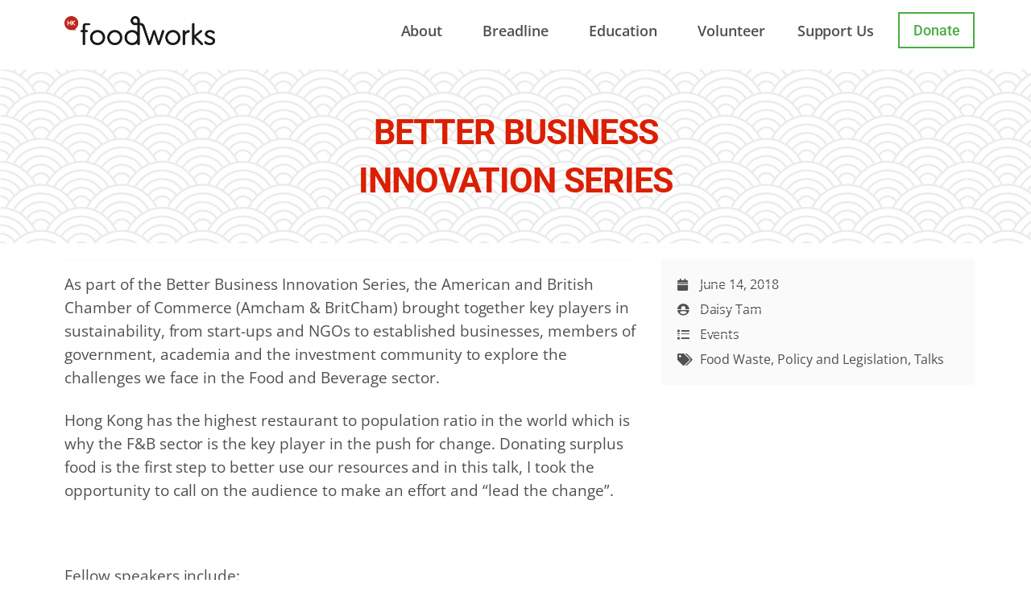

--- FILE ---
content_type: text/html; charset=UTF-8
request_url: https://hkfoodworks.com/events/better-business-innovation-series-amcham-britcham/
body_size: 19817
content:
<!doctype html>
<html lang="en-US">
<head>
	<meta charset="UTF-8">
	<meta name="viewport" content="width=device-width, initial-scale=1">
	<link rel="profile" href="https://gmpg.org/xfn/11">
	<meta name='robots' content='index, follow, max-image-preview:large, max-snippet:-1, max-video-preview:-1' />

	<!-- This site is optimized with the Yoast SEO plugin v26.7 - https://yoast.com/wordpress/plugins/seo/ -->
	<title>Better Business Innovation Series, Amcham &amp; BritCham &#8211; HKFoodWorks</title>
	<meta name="description" content="The American &amp; British Chamber of Commerce (Amcham &amp; BritCham) brought together key players in sustainability to explore the challenges in the F&amp;B sector." />
	<link rel="canonical" href="https://hkfoodworks.com/events/better-business-innovation-series-amcham-britcham/" />
	<meta property="og:locale" content="en_US" />
	<meta property="og:type" content="article" />
	<meta property="og:title" content="Better Business Innovation Series, Amcham &amp; BritCham &#8211; HKFoodWorks" />
	<meta property="og:description" content="The American &amp; British Chamber of Commerce (Amcham &amp; BritCham) brought together key players in sustainability to explore the challenges in the F&amp;B sector." />
	<meta property="og:url" content="https://hkfoodworks.com/events/better-business-innovation-series-amcham-britcham/" />
	<meta property="og:site_name" content="HKFoodWorks" />
	<meta property="article:published_time" content="2018-06-14T04:48:51+00:00" />
	<meta property="article:modified_time" content="2020-11-07T09:25:39+00:00" />
	<meta property="og:image" content="https://hkfoodworks.com/wp-content/uploads/2016/10/BBIS-AmCham-DaisyTam.jpg" />
	<meta property="og:image:width" content="1000" />
	<meta property="og:image:height" content="667" />
	<meta property="og:image:type" content="image/jpeg" />
	<meta name="author" content="Daisy Tam" />
	<meta name="twitter:card" content="summary_large_image" />
	<meta name="twitter:label1" content="Written by" />
	<meta name="twitter:data1" content="Daisy Tam" />
	<meta name="twitter:label2" content="Est. reading time" />
	<meta name="twitter:data2" content="1 minute" />
	<script type="application/ld+json" class="yoast-schema-graph">{"@context":"https://schema.org","@graph":[{"@type":"Article","@id":"https://hkfoodworks.com/events/better-business-innovation-series-amcham-britcham/#article","isPartOf":{"@id":"https://hkfoodworks.com/events/better-business-innovation-series-amcham-britcham/"},"author":{"name":"Daisy Tam","@id":"https://hkfoodworks.com/#/schema/person/7e3495368f810197e18630bdbe79fa4f"},"headline":"Better Business Innovation Series","datePublished":"2018-06-14T04:48:51+00:00","dateModified":"2020-11-07T09:25:39+00:00","mainEntityOfPage":{"@id":"https://hkfoodworks.com/events/better-business-innovation-series-amcham-britcham/"},"wordCount":300,"publisher":{"@id":"https://hkfoodworks.com/#/schema/person/7e3495368f810197e18630bdbe79fa4f"},"image":{"@id":"https://hkfoodworks.com/events/better-business-innovation-series-amcham-britcham/#primaryimage"},"thumbnailUrl":"https://hkfoodworks.com/wp-content/uploads/2016/10/BBIS-AmCham-DaisyTam.jpg","keywords":["Food Waste","Policy and Legislation","Talks"],"articleSection":["Events"],"inLanguage":"en-US"},{"@type":"WebPage","@id":"https://hkfoodworks.com/events/better-business-innovation-series-amcham-britcham/","url":"https://hkfoodworks.com/events/better-business-innovation-series-amcham-britcham/","name":"Better Business Innovation Series, Amcham & BritCham &#8211; HKFoodWorks","isPartOf":{"@id":"https://hkfoodworks.com/#website"},"primaryImageOfPage":{"@id":"https://hkfoodworks.com/events/better-business-innovation-series-amcham-britcham/#primaryimage"},"image":{"@id":"https://hkfoodworks.com/events/better-business-innovation-series-amcham-britcham/#primaryimage"},"thumbnailUrl":"https://hkfoodworks.com/wp-content/uploads/2016/10/BBIS-AmCham-DaisyTam.jpg","datePublished":"2018-06-14T04:48:51+00:00","dateModified":"2020-11-07T09:25:39+00:00","description":"The American & British Chamber of Commerce (Amcham & BritCham) brought together key players in sustainability to explore the challenges in the F&B sector.","breadcrumb":{"@id":"https://hkfoodworks.com/events/better-business-innovation-series-amcham-britcham/#breadcrumb"},"inLanguage":"en-US","potentialAction":[{"@type":"ReadAction","target":["https://hkfoodworks.com/events/better-business-innovation-series-amcham-britcham/"]}]},{"@type":"ImageObject","inLanguage":"en-US","@id":"https://hkfoodworks.com/events/better-business-innovation-series-amcham-britcham/#primaryimage","url":"https://hkfoodworks.com/wp-content/uploads/2016/10/BBIS-AmCham-DaisyTam.jpg","contentUrl":"https://hkfoodworks.com/wp-content/uploads/2016/10/BBIS-AmCham-DaisyTam.jpg","width":1000,"height":667,"caption":"Daisy Tam at Better Business Innovation Series at Amcham & BritCham"},{"@type":"BreadcrumbList","@id":"https://hkfoodworks.com/events/better-business-innovation-series-amcham-britcham/#breadcrumb","itemListElement":[{"@type":"ListItem","position":1,"name":"Home","item":"https://hkfoodworks.com/"},{"@type":"ListItem","position":2,"name":"News","item":"https://hkfoodworks.com/news/"},{"@type":"ListItem","position":3,"name":"Better Business Innovation Series"}]},{"@type":"WebSite","@id":"https://hkfoodworks.com/#website","url":"https://hkfoodworks.com/","name":"HKFoodWorks","description":"Researching Hong Kong Food System","publisher":{"@id":"https://hkfoodworks.com/#/schema/person/7e3495368f810197e18630bdbe79fa4f"},"potentialAction":[{"@type":"SearchAction","target":{"@type":"EntryPoint","urlTemplate":"https://hkfoodworks.com/?s={search_term_string}"},"query-input":{"@type":"PropertyValueSpecification","valueRequired":true,"valueName":"search_term_string"}}],"inLanguage":"en-US"},{"@type":["Person","Organization"],"@id":"https://hkfoodworks.com/#/schema/person/7e3495368f810197e18630bdbe79fa4f","name":"Daisy Tam","image":{"@type":"ImageObject","inLanguage":"en-US","@id":"https://hkfoodworks.com/#/schema/person/image/","url":"https://hkfoodworks.com/wp-content/uploads/2016/10/Logo-HKFoodworks_2016.png","contentUrl":"https://hkfoodworks.com/wp-content/uploads/2016/10/Logo-HKFoodworks_2016.png","width":732,"height":140,"caption":"Daisy Tam"},"logo":{"@id":"https://hkfoodworks.com/#/schema/person/image/"},"sameAs":["http://www.hkfoodworks.com"]}]}</script>
	<!-- / Yoast SEO plugin. -->


<link rel='dns-prefetch' href='//www.googletagmanager.com' />
<link rel="alternate" type="application/rss+xml" title="HKFoodWorks &raquo; Feed" href="https://hkfoodworks.com/feed/" />
<link rel="alternate" title="oEmbed (JSON)" type="application/json+oembed" href="https://hkfoodworks.com/wp-json/oembed/1.0/embed?url=https%3A%2F%2Fhkfoodworks.com%2Fevents%2Fbetter-business-innovation-series-amcham-britcham%2F" />
<link rel="alternate" title="oEmbed (XML)" type="text/xml+oembed" href="https://hkfoodworks.com/wp-json/oembed/1.0/embed?url=https%3A%2F%2Fhkfoodworks.com%2Fevents%2Fbetter-business-innovation-series-amcham-britcham%2F&#038;format=xml" />
<style id='wp-img-auto-sizes-contain-inline-css'>
img:is([sizes=auto i],[sizes^="auto," i]){contain-intrinsic-size:3000px 1500px}
/*# sourceURL=wp-img-auto-sizes-contain-inline-css */
</style>

<style id='wp-emoji-styles-inline-css'>

	img.wp-smiley, img.emoji {
		display: inline !important;
		border: none !important;
		box-shadow: none !important;
		height: 1em !important;
		width: 1em !important;
		margin: 0 0.07em !important;
		vertical-align: -0.1em !important;
		background: none !important;
		padding: 0 !important;
	}
/*# sourceURL=wp-emoji-styles-inline-css */
</style>
<link rel='stylesheet' id='wp-block-library-css' href='https://hkfoodworks.com/wp-includes/css/dist/block-library/style.min.css?ver=6.9' media='all' />
<style id='safe-svg-svg-icon-style-inline-css'>
.safe-svg-cover{text-align:center}.safe-svg-cover .safe-svg-inside{display:inline-block;max-width:100%}.safe-svg-cover svg{fill:currentColor;height:100%;max-height:100%;max-width:100%;width:100%}

/*# sourceURL=https://hkfoodworks.com/wp-content/plugins/safe-svg/dist/safe-svg-block-frontend.css */
</style>
<style id='global-styles-inline-css'>
:root{--wp--preset--aspect-ratio--square: 1;--wp--preset--aspect-ratio--4-3: 4/3;--wp--preset--aspect-ratio--3-4: 3/4;--wp--preset--aspect-ratio--3-2: 3/2;--wp--preset--aspect-ratio--2-3: 2/3;--wp--preset--aspect-ratio--16-9: 16/9;--wp--preset--aspect-ratio--9-16: 9/16;--wp--preset--color--black: #000000;--wp--preset--color--cyan-bluish-gray: #abb8c3;--wp--preset--color--white: #ffffff;--wp--preset--color--pale-pink: #f78da7;--wp--preset--color--vivid-red: #cf2e2e;--wp--preset--color--luminous-vivid-orange: #ff6900;--wp--preset--color--luminous-vivid-amber: #fcb900;--wp--preset--color--light-green-cyan: #7bdcb5;--wp--preset--color--vivid-green-cyan: #00d084;--wp--preset--color--pale-cyan-blue: #8ed1fc;--wp--preset--color--vivid-cyan-blue: #0693e3;--wp--preset--color--vivid-purple: #9b51e0;--wp--preset--gradient--vivid-cyan-blue-to-vivid-purple: linear-gradient(135deg,rgb(6,147,227) 0%,rgb(155,81,224) 100%);--wp--preset--gradient--light-green-cyan-to-vivid-green-cyan: linear-gradient(135deg,rgb(122,220,180) 0%,rgb(0,208,130) 100%);--wp--preset--gradient--luminous-vivid-amber-to-luminous-vivid-orange: linear-gradient(135deg,rgb(252,185,0) 0%,rgb(255,105,0) 100%);--wp--preset--gradient--luminous-vivid-orange-to-vivid-red: linear-gradient(135deg,rgb(255,105,0) 0%,rgb(207,46,46) 100%);--wp--preset--gradient--very-light-gray-to-cyan-bluish-gray: linear-gradient(135deg,rgb(238,238,238) 0%,rgb(169,184,195) 100%);--wp--preset--gradient--cool-to-warm-spectrum: linear-gradient(135deg,rgb(74,234,220) 0%,rgb(151,120,209) 20%,rgb(207,42,186) 40%,rgb(238,44,130) 60%,rgb(251,105,98) 80%,rgb(254,248,76) 100%);--wp--preset--gradient--blush-light-purple: linear-gradient(135deg,rgb(255,206,236) 0%,rgb(152,150,240) 100%);--wp--preset--gradient--blush-bordeaux: linear-gradient(135deg,rgb(254,205,165) 0%,rgb(254,45,45) 50%,rgb(107,0,62) 100%);--wp--preset--gradient--luminous-dusk: linear-gradient(135deg,rgb(255,203,112) 0%,rgb(199,81,192) 50%,rgb(65,88,208) 100%);--wp--preset--gradient--pale-ocean: linear-gradient(135deg,rgb(255,245,203) 0%,rgb(182,227,212) 50%,rgb(51,167,181) 100%);--wp--preset--gradient--electric-grass: linear-gradient(135deg,rgb(202,248,128) 0%,rgb(113,206,126) 100%);--wp--preset--gradient--midnight: linear-gradient(135deg,rgb(2,3,129) 0%,rgb(40,116,252) 100%);--wp--preset--font-size--small: 13px;--wp--preset--font-size--medium: 20px;--wp--preset--font-size--large: 36px;--wp--preset--font-size--x-large: 42px;--wp--preset--spacing--20: 0.44rem;--wp--preset--spacing--30: 0.67rem;--wp--preset--spacing--40: 1rem;--wp--preset--spacing--50: 1.5rem;--wp--preset--spacing--60: 2.25rem;--wp--preset--spacing--70: 3.38rem;--wp--preset--spacing--80: 5.06rem;--wp--preset--shadow--natural: 6px 6px 9px rgba(0, 0, 0, 0.2);--wp--preset--shadow--deep: 12px 12px 50px rgba(0, 0, 0, 0.4);--wp--preset--shadow--sharp: 6px 6px 0px rgba(0, 0, 0, 0.2);--wp--preset--shadow--outlined: 6px 6px 0px -3px rgb(255, 255, 255), 6px 6px rgb(0, 0, 0);--wp--preset--shadow--crisp: 6px 6px 0px rgb(0, 0, 0);}:root { --wp--style--global--content-size: 800px;--wp--style--global--wide-size: 1200px; }:where(body) { margin: 0; }.wp-site-blocks > .alignleft { float: left; margin-right: 2em; }.wp-site-blocks > .alignright { float: right; margin-left: 2em; }.wp-site-blocks > .aligncenter { justify-content: center; margin-left: auto; margin-right: auto; }:where(.wp-site-blocks) > * { margin-block-start: 24px; margin-block-end: 0; }:where(.wp-site-blocks) > :first-child { margin-block-start: 0; }:where(.wp-site-blocks) > :last-child { margin-block-end: 0; }:root { --wp--style--block-gap: 24px; }:root :where(.is-layout-flow) > :first-child{margin-block-start: 0;}:root :where(.is-layout-flow) > :last-child{margin-block-end: 0;}:root :where(.is-layout-flow) > *{margin-block-start: 24px;margin-block-end: 0;}:root :where(.is-layout-constrained) > :first-child{margin-block-start: 0;}:root :where(.is-layout-constrained) > :last-child{margin-block-end: 0;}:root :where(.is-layout-constrained) > *{margin-block-start: 24px;margin-block-end: 0;}:root :where(.is-layout-flex){gap: 24px;}:root :where(.is-layout-grid){gap: 24px;}.is-layout-flow > .alignleft{float: left;margin-inline-start: 0;margin-inline-end: 2em;}.is-layout-flow > .alignright{float: right;margin-inline-start: 2em;margin-inline-end: 0;}.is-layout-flow > .aligncenter{margin-left: auto !important;margin-right: auto !important;}.is-layout-constrained > .alignleft{float: left;margin-inline-start: 0;margin-inline-end: 2em;}.is-layout-constrained > .alignright{float: right;margin-inline-start: 2em;margin-inline-end: 0;}.is-layout-constrained > .aligncenter{margin-left: auto !important;margin-right: auto !important;}.is-layout-constrained > :where(:not(.alignleft):not(.alignright):not(.alignfull)){max-width: var(--wp--style--global--content-size);margin-left: auto !important;margin-right: auto !important;}.is-layout-constrained > .alignwide{max-width: var(--wp--style--global--wide-size);}body .is-layout-flex{display: flex;}.is-layout-flex{flex-wrap: wrap;align-items: center;}.is-layout-flex > :is(*, div){margin: 0;}body .is-layout-grid{display: grid;}.is-layout-grid > :is(*, div){margin: 0;}body{padding-top: 0px;padding-right: 0px;padding-bottom: 0px;padding-left: 0px;}a:where(:not(.wp-element-button)){text-decoration: underline;}:root :where(.wp-element-button, .wp-block-button__link){background-color: #32373c;border-width: 0;color: #fff;font-family: inherit;font-size: inherit;font-style: inherit;font-weight: inherit;letter-spacing: inherit;line-height: inherit;padding-top: calc(0.667em + 2px);padding-right: calc(1.333em + 2px);padding-bottom: calc(0.667em + 2px);padding-left: calc(1.333em + 2px);text-decoration: none;text-transform: inherit;}.has-black-color{color: var(--wp--preset--color--black) !important;}.has-cyan-bluish-gray-color{color: var(--wp--preset--color--cyan-bluish-gray) !important;}.has-white-color{color: var(--wp--preset--color--white) !important;}.has-pale-pink-color{color: var(--wp--preset--color--pale-pink) !important;}.has-vivid-red-color{color: var(--wp--preset--color--vivid-red) !important;}.has-luminous-vivid-orange-color{color: var(--wp--preset--color--luminous-vivid-orange) !important;}.has-luminous-vivid-amber-color{color: var(--wp--preset--color--luminous-vivid-amber) !important;}.has-light-green-cyan-color{color: var(--wp--preset--color--light-green-cyan) !important;}.has-vivid-green-cyan-color{color: var(--wp--preset--color--vivid-green-cyan) !important;}.has-pale-cyan-blue-color{color: var(--wp--preset--color--pale-cyan-blue) !important;}.has-vivid-cyan-blue-color{color: var(--wp--preset--color--vivid-cyan-blue) !important;}.has-vivid-purple-color{color: var(--wp--preset--color--vivid-purple) !important;}.has-black-background-color{background-color: var(--wp--preset--color--black) !important;}.has-cyan-bluish-gray-background-color{background-color: var(--wp--preset--color--cyan-bluish-gray) !important;}.has-white-background-color{background-color: var(--wp--preset--color--white) !important;}.has-pale-pink-background-color{background-color: var(--wp--preset--color--pale-pink) !important;}.has-vivid-red-background-color{background-color: var(--wp--preset--color--vivid-red) !important;}.has-luminous-vivid-orange-background-color{background-color: var(--wp--preset--color--luminous-vivid-orange) !important;}.has-luminous-vivid-amber-background-color{background-color: var(--wp--preset--color--luminous-vivid-amber) !important;}.has-light-green-cyan-background-color{background-color: var(--wp--preset--color--light-green-cyan) !important;}.has-vivid-green-cyan-background-color{background-color: var(--wp--preset--color--vivid-green-cyan) !important;}.has-pale-cyan-blue-background-color{background-color: var(--wp--preset--color--pale-cyan-blue) !important;}.has-vivid-cyan-blue-background-color{background-color: var(--wp--preset--color--vivid-cyan-blue) !important;}.has-vivid-purple-background-color{background-color: var(--wp--preset--color--vivid-purple) !important;}.has-black-border-color{border-color: var(--wp--preset--color--black) !important;}.has-cyan-bluish-gray-border-color{border-color: var(--wp--preset--color--cyan-bluish-gray) !important;}.has-white-border-color{border-color: var(--wp--preset--color--white) !important;}.has-pale-pink-border-color{border-color: var(--wp--preset--color--pale-pink) !important;}.has-vivid-red-border-color{border-color: var(--wp--preset--color--vivid-red) !important;}.has-luminous-vivid-orange-border-color{border-color: var(--wp--preset--color--luminous-vivid-orange) !important;}.has-luminous-vivid-amber-border-color{border-color: var(--wp--preset--color--luminous-vivid-amber) !important;}.has-light-green-cyan-border-color{border-color: var(--wp--preset--color--light-green-cyan) !important;}.has-vivid-green-cyan-border-color{border-color: var(--wp--preset--color--vivid-green-cyan) !important;}.has-pale-cyan-blue-border-color{border-color: var(--wp--preset--color--pale-cyan-blue) !important;}.has-vivid-cyan-blue-border-color{border-color: var(--wp--preset--color--vivid-cyan-blue) !important;}.has-vivid-purple-border-color{border-color: var(--wp--preset--color--vivid-purple) !important;}.has-vivid-cyan-blue-to-vivid-purple-gradient-background{background: var(--wp--preset--gradient--vivid-cyan-blue-to-vivid-purple) !important;}.has-light-green-cyan-to-vivid-green-cyan-gradient-background{background: var(--wp--preset--gradient--light-green-cyan-to-vivid-green-cyan) !important;}.has-luminous-vivid-amber-to-luminous-vivid-orange-gradient-background{background: var(--wp--preset--gradient--luminous-vivid-amber-to-luminous-vivid-orange) !important;}.has-luminous-vivid-orange-to-vivid-red-gradient-background{background: var(--wp--preset--gradient--luminous-vivid-orange-to-vivid-red) !important;}.has-very-light-gray-to-cyan-bluish-gray-gradient-background{background: var(--wp--preset--gradient--very-light-gray-to-cyan-bluish-gray) !important;}.has-cool-to-warm-spectrum-gradient-background{background: var(--wp--preset--gradient--cool-to-warm-spectrum) !important;}.has-blush-light-purple-gradient-background{background: var(--wp--preset--gradient--blush-light-purple) !important;}.has-blush-bordeaux-gradient-background{background: var(--wp--preset--gradient--blush-bordeaux) !important;}.has-luminous-dusk-gradient-background{background: var(--wp--preset--gradient--luminous-dusk) !important;}.has-pale-ocean-gradient-background{background: var(--wp--preset--gradient--pale-ocean) !important;}.has-electric-grass-gradient-background{background: var(--wp--preset--gradient--electric-grass) !important;}.has-midnight-gradient-background{background: var(--wp--preset--gradient--midnight) !important;}.has-small-font-size{font-size: var(--wp--preset--font-size--small) !important;}.has-medium-font-size{font-size: var(--wp--preset--font-size--medium) !important;}.has-large-font-size{font-size: var(--wp--preset--font-size--large) !important;}.has-x-large-font-size{font-size: var(--wp--preset--font-size--x-large) !important;}
:root :where(.wp-block-pullquote){font-size: 1.5em;line-height: 1.6;}
/*# sourceURL=global-styles-inline-css */
</style>
<link rel='stylesheet' id='wpos-slick-style-css' href='https://hkfoodworks.com/wp-content/plugins/wp-logo-showcase-responsive-slider-slider/assets/css/slick.css?ver=3.8.7' media='all' />
<link rel='stylesheet' id='wpls-public-style-css' href='https://hkfoodworks.com/wp-content/plugins/wp-logo-showcase-responsive-slider-slider/assets/css/wpls-public.css?ver=3.8.7' media='all' />
<link rel='stylesheet' id='hello-elementor-css' href='https://hkfoodworks.com/wp-content/themes/hello-elementor/assets/css/reset.css?ver=3.4.5' media='all' />
<link rel='stylesheet' id='hello-elementor-theme-style-css' href='https://hkfoodworks.com/wp-content/themes/hello-elementor/assets/css/theme.css?ver=3.4.5' media='all' />
<link rel='stylesheet' id='chld_thm_cfg_child-css' href='https://hkfoodworks.com/wp-content/themes/hello-elementor-child/style.css?ver=6.9' media='all' />
<link rel='stylesheet' id='hello-elementor-header-footer-css' href='https://hkfoodworks.com/wp-content/themes/hello-elementor/assets/css/header-footer.css?ver=3.4.5' media='all' />
<link rel='stylesheet' id='elementor-frontend-css' href='https://hkfoodworks.com/wp-content/plugins/elementor/assets/css/frontend.min.css?ver=3.33.6' media='all' />
<link rel='stylesheet' id='widget-image-css' href='https://hkfoodworks.com/wp-content/plugins/elementor/assets/css/widget-image.min.css?ver=3.33.6' media='all' />
<link rel='stylesheet' id='widget-nav-menu-css' href='https://hkfoodworks.com/wp-content/plugins/elementor-pro/assets/css/widget-nav-menu.min.css?ver=3.33.2' media='all' />
<link rel='stylesheet' id='widget-heading-css' href='https://hkfoodworks.com/wp-content/plugins/elementor/assets/css/widget-heading.min.css?ver=3.33.6' media='all' />
<link rel='stylesheet' id='widget-icon-list-css' href='https://hkfoodworks.com/wp-content/plugins/elementor/assets/css/widget-icon-list.min.css?ver=3.33.6' media='all' />
<link rel='stylesheet' id='widget-video-css' href='https://hkfoodworks.com/wp-content/plugins/elementor/assets/css/widget-video.min.css?ver=3.33.6' media='all' />
<link rel='stylesheet' id='widget-divider-css' href='https://hkfoodworks.com/wp-content/plugins/elementor/assets/css/widget-divider.min.css?ver=3.33.6' media='all' />
<link rel='stylesheet' id='widget-social-icons-css' href='https://hkfoodworks.com/wp-content/plugins/elementor/assets/css/widget-social-icons.min.css?ver=3.33.6' media='all' />
<link rel='stylesheet' id='e-apple-webkit-css' href='https://hkfoodworks.com/wp-content/plugins/elementor/assets/css/conditionals/apple-webkit.min.css?ver=3.33.6' media='all' />
<link rel='stylesheet' id='swiper-css' href='https://hkfoodworks.com/wp-content/plugins/elementor/assets/lib/swiper/v8/css/swiper.min.css?ver=8.4.5' media='all' />
<link rel='stylesheet' id='e-swiper-css' href='https://hkfoodworks.com/wp-content/plugins/elementor/assets/css/conditionals/e-swiper.min.css?ver=3.33.6' media='all' />
<link rel='stylesheet' id='widget-image-carousel-css' href='https://hkfoodworks.com/wp-content/plugins/elementor/assets/css/widget-image-carousel.min.css?ver=3.33.6' media='all' />
<link rel='stylesheet' id='widget-post-info-css' href='https://hkfoodworks.com/wp-content/plugins/elementor-pro/assets/css/widget-post-info.min.css?ver=3.33.2' media='all' />
<link rel='stylesheet' id='elementor-icons-shared-0-css' href='https://hkfoodworks.com/wp-content/plugins/elementor/assets/lib/font-awesome/css/fontawesome.min.css?ver=5.15.3' media='all' />
<link rel='stylesheet' id='elementor-icons-fa-regular-css' href='https://hkfoodworks.com/wp-content/plugins/elementor/assets/lib/font-awesome/css/regular.min.css?ver=5.15.3' media='all' />
<link rel='stylesheet' id='elementor-icons-fa-solid-css' href='https://hkfoodworks.com/wp-content/plugins/elementor/assets/lib/font-awesome/css/solid.min.css?ver=5.15.3' media='all' />
<link rel='stylesheet' id='e-sticky-css' href='https://hkfoodworks.com/wp-content/plugins/elementor-pro/assets/css/modules/sticky.min.css?ver=3.33.2' media='all' />
<link rel='stylesheet' id='e-animation-slideInUp-css' href='https://hkfoodworks.com/wp-content/plugins/elementor/assets/lib/animations/styles/slideInUp.min.css?ver=3.33.6' media='all' />
<link rel='stylesheet' id='e-popup-css' href='https://hkfoodworks.com/wp-content/plugins/elementor-pro/assets/css/conditionals/popup.min.css?ver=3.33.2' media='all' />
<link rel='stylesheet' id='elementor-icons-css' href='https://hkfoodworks.com/wp-content/plugins/elementor/assets/lib/eicons/css/elementor-icons.min.css?ver=5.44.0' media='all' />
<link rel='stylesheet' id='elementor-post-3559-css' href='https://hkfoodworks.com/wp-content/uploads/elementor/css/post-3559.css?ver=1768271520' media='all' />
<link rel='stylesheet' id='elementor-post-3660-css' href='https://hkfoodworks.com/wp-content/uploads/elementor/css/post-3660.css?ver=1768271520' media='all' />
<link rel='stylesheet' id='elementor-post-3666-css' href='https://hkfoodworks.com/wp-content/uploads/elementor/css/post-3666.css?ver=1768271520' media='all' />
<link rel='stylesheet' id='elementor-post-3924-css' href='https://hkfoodworks.com/wp-content/uploads/elementor/css/post-3924.css?ver=1768274401' media='all' />
<link rel='stylesheet' id='elementor-post-4697-css' href='https://hkfoodworks.com/wp-content/uploads/elementor/css/post-4697.css?ver=1768271520' media='all' />
<link rel='stylesheet' id='elementor-gf-local-opensans-css' href='https://hkfoodworks.com/wp-content/uploads/elementor/google-fonts/css/opensans.css?ver=1742784946' media='all' />
<link rel='stylesheet' id='elementor-gf-local-roboto-css' href='https://hkfoodworks.com/wp-content/uploads/elementor/google-fonts/css/roboto.css?ver=1742784960' media='all' />
<link rel='stylesheet' id='elementor-icons-fa-brands-css' href='https://hkfoodworks.com/wp-content/plugins/elementor/assets/lib/font-awesome/css/brands.min.css?ver=5.15.3' media='all' />
<script src="https://hkfoodworks.com/wp-includes/js/jquery/jquery.min.js?ver=3.7.1" id="jquery-core-js"></script>
<script src="https://hkfoodworks.com/wp-includes/js/jquery/jquery-migrate.min.js?ver=3.4.1" id="jquery-migrate-js"></script>

<!-- Google tag (gtag.js) snippet added by Site Kit -->
<!-- Google Analytics snippet added by Site Kit -->
<script src="https://www.googletagmanager.com/gtag/js?id=GT-NGMVXL6" id="google_gtagjs-js" async></script>
<script id="google_gtagjs-js-after">
window.dataLayer = window.dataLayer || [];function gtag(){dataLayer.push(arguments);}
gtag("set","linker",{"domains":["hkfoodworks.com"]});
gtag("js", new Date());
gtag("set", "developer_id.dZTNiMT", true);
gtag("config", "GT-NGMVXL6");
//# sourceURL=google_gtagjs-js-after
</script>
<link rel="https://api.w.org/" href="https://hkfoodworks.com/wp-json/" /><link rel="alternate" title="JSON" type="application/json" href="https://hkfoodworks.com/wp-json/wp/v2/posts/1067" /><link rel="EditURI" type="application/rsd+xml" title="RSD" href="https://hkfoodworks.com/xmlrpc.php?rsd" />
<meta name="generator" content="WordPress 6.9" />
<link rel='shortlink' href='https://hkfoodworks.com/?p=1067' />
<meta name="generator" content="Site Kit by Google 1.170.0" /><meta name="generator" content="performance-lab 4.0.0; plugins: ">
<meta name="description" content="As part of the Better Business Innovation Series, the American and British Chamber of Commerce brought together key players in sustainability, from start-ups and NGOs to established businesses, members of government, academia and the investment community to explore the challenges we face in the Food and Beverage sector.">
<meta name="generator" content="Elementor 3.33.6; features: additional_custom_breakpoints; settings: css_print_method-external, google_font-enabled, font_display-auto">
			<style>
				.e-con.e-parent:nth-of-type(n+4):not(.e-lazyloaded):not(.e-no-lazyload),
				.e-con.e-parent:nth-of-type(n+4):not(.e-lazyloaded):not(.e-no-lazyload) * {
					background-image: none !important;
				}
				@media screen and (max-height: 1024px) {
					.e-con.e-parent:nth-of-type(n+3):not(.e-lazyloaded):not(.e-no-lazyload),
					.e-con.e-parent:nth-of-type(n+3):not(.e-lazyloaded):not(.e-no-lazyload) * {
						background-image: none !important;
					}
				}
				@media screen and (max-height: 640px) {
					.e-con.e-parent:nth-of-type(n+2):not(.e-lazyloaded):not(.e-no-lazyload),
					.e-con.e-parent:nth-of-type(n+2):not(.e-lazyloaded):not(.e-no-lazyload) * {
						background-image: none !important;
					}
				}
			</style>
			<link rel="icon" href="https://hkfoodworks.com/wp-content/uploads/2022/12/cropped-Icon-White_HKFoodWorks-32x32.jpg" sizes="32x32" />
<link rel="icon" href="https://hkfoodworks.com/wp-content/uploads/2022/12/cropped-Icon-White_HKFoodWorks-192x192.jpg" sizes="192x192" />
<link rel="apple-touch-icon" href="https://hkfoodworks.com/wp-content/uploads/2022/12/cropped-Icon-White_HKFoodWorks-180x180.jpg" />
<meta name="msapplication-TileImage" content="https://hkfoodworks.com/wp-content/uploads/2022/12/cropped-Icon-White_HKFoodWorks-270x270.jpg" />
</head>
<body class="wp-singular post-template-default single single-post postid-1067 single-format-gallery wp-custom-logo wp-embed-responsive wp-theme-hello-elementor wp-child-theme-hello-elementor-child hello-elementor-default elementor-default elementor-kit-3559 elementor-page-3924">


<a class="skip-link screen-reader-text" href="#content">Skip to content</a>

		<header data-elementor-type="header" data-elementor-id="3660" class="elementor elementor-3660 elementor-location-header" data-elementor-post-type="elementor_library">
			<div class="elementor-element elementor-element-6bdd9e9 e-flex e-con-boxed e-con e-parent" data-id="6bdd9e9" data-element_type="container">
					<div class="e-con-inner">
		<div class="elementor-element elementor-element-3d98b39 e-con-full e-flex e-con e-child" data-id="3d98b39" data-element_type="container">
				<div class="elementor-element elementor-element-cc32ad3 elementor-widget elementor-widget-theme-site-logo elementor-widget-image" data-id="cc32ad3" data-element_type="widget" data-widget_type="theme-site-logo.default">
				<div class="elementor-widget-container">
											<a href="https://hkfoodworks.com">
			<img fetchpriority="high" width="732" height="140" src="https://hkfoodworks.com/wp-content/uploads/2016/10/Logo-HKFoodworks_2016.png" class="attachment-full size-full wp-image-91" alt="HKFoodWorks Logo" srcset="https://hkfoodworks.com/wp-content/uploads/2016/10/Logo-HKFoodworks_2016.png 732w, https://hkfoodworks.com/wp-content/uploads/2016/10/Logo-HKFoodworks_2016-300x57.png 300w, https://hkfoodworks.com/wp-content/uploads/2016/10/Logo-HKFoodworks_2016-450x86.png 450w, https://hkfoodworks.com/wp-content/uploads/2016/10/Logo-HKFoodworks_2016-280x54.png 280w" sizes="(max-width: 732px) 100vw, 732px" />				</a>
											</div>
				</div>
				</div>
		<div class="elementor-element elementor-element-b3339c8 e-con-full e-flex e-con e-child" data-id="b3339c8" data-element_type="container">
				<div class="elementor-element elementor-element-e06aeb3 elementor-nav-menu__align-end elementor-hidden-mobile elementor-nav-menu--dropdown-none elementor-widget elementor-widget-nav-menu" data-id="e06aeb3" data-element_type="widget" data-settings="{&quot;submenu_icon&quot;:{&quot;value&quot;:&quot;&lt;i class=\&quot;\&quot; aria-hidden=\&quot;true\&quot;&gt;&lt;\/i&gt;&quot;,&quot;library&quot;:&quot;&quot;},&quot;layout&quot;:&quot;horizontal&quot;}" data-widget_type="nav-menu.default">
				<div class="elementor-widget-container">
								<nav aria-label="Menu" class="elementor-nav-menu--main elementor-nav-menu__container elementor-nav-menu--layout-horizontal e--pointer-background e--animation-none">
				<ul id="menu-1-e06aeb3" class="elementor-nav-menu"><li class="menu-item menu-item-type-post_type menu-item-object-page menu-item-has-children menu-item-182"><a href="https://hkfoodworks.com/about/" class="elementor-item">About</a>
<ul class="sub-menu elementor-nav-menu--dropdown">
	<li class="menu-item menu-item-type-post_type menu-item-object-page menu-item-7977"><a href="https://hkfoodworks.com/about/" class="elementor-sub-item">About us</a></li>
	<li class="menu-item menu-item-type-custom menu-item-object-custom menu-item-7981"><a href="https://hkfoodworks.com/about/#annual-reports" class="elementor-sub-item elementor-item-anchor">Annual Reports</a></li>
	<li class="menu-item menu-item-type-custom menu-item-object-custom menu-item-has-children menu-item-7990"><a class="elementor-sub-item">News</a>
	<ul class="sub-menu elementor-nav-menu--dropdown">
		<li class="menu-item menu-item-type-post_type menu-item-object-page menu-item-5305"><a href="https://hkfoodworks.com/press-media/" class="elementor-sub-item">Press</a></li>
		<li class="menu-item menu-item-type-post_type menu-item-object-page current_page_parent menu-item-3922"><a href="https://hkfoodworks.com/news/" class="elementor-sub-item">What&#8217;s New</a></li>
	</ul>
</li>
	<li class="menu-item menu-item-type-post_type menu-item-object-page menu-item-183"><a href="https://hkfoodworks.com/about/contact-us/" class="elementor-sub-item">Contact</a></li>
</ul>
</li>
<li class="menu-item menu-item-type-post_type menu-item-object-page menu-item-has-children menu-item-4379"><a href="https://hkfoodworks.com/breadline-app/" class="elementor-item">Breadline</a>
<ul class="sub-menu elementor-nav-menu--dropdown">
	<li class="menu-item menu-item-type-post_type menu-item-object-page menu-item-6648"><a href="https://hkfoodworks.com/breadline-app/" class="elementor-sub-item">What&#8217;s Breadline</a></li>
	<li class="menu-item menu-item-type-custom menu-item-object-custom menu-item-8871"><a href="https://hkfoodworks.com/about/#partners" class="elementor-sub-item elementor-item-anchor">Partners</a></li>
	<li class="menu-item menu-item-type-custom menu-item-object-custom menu-item-7983"><a href="https://hkfoodworks.com/topics/breadline/" class="elementor-sub-item">Breadline News</a></li>
</ul>
</li>
<li class="menu-item menu-item-type-custom menu-item-object-custom menu-item-has-children menu-item-8001"><a href="https://hkfoodworks.com/research/" class="elementor-item">Education</a>
<ul class="sub-menu elementor-nav-menu--dropdown">
	<li class="menu-item menu-item-type-post_type menu-item-object-page menu-item-has-children menu-item-7976"><a href="https://hkfoodworks.com/research/" class="elementor-sub-item">Research</a>
	<ul class="sub-menu elementor-nav-menu--dropdown">
		<li class="menu-item menu-item-type-post_type menu-item-object-page menu-item-8009"><a href="https://hkfoodworks.com/research/" class="elementor-sub-item">Why Food?</a></li>
		<li class="menu-item menu-item-type-post_type menu-item-object-page menu-item-8002"><a href="https://hkfoodworks.com/research/food-and-the-city/" class="elementor-sub-item">Food and the City</a></li>
		<li class="menu-item menu-item-type-post_type menu-item-object-page menu-item-8004"><a href="https://hkfoodworks.com/research/food-supply/" class="elementor-sub-item">Food Supply</a></li>
		<li class="menu-item menu-item-type-post_type menu-item-object-page menu-item-8005"><a href="https://hkfoodworks.com/research/food-waste/" class="elementor-sub-item">Food Waste</a></li>
		<li class="menu-item menu-item-type-post_type menu-item-object-page menu-item-8003"><a href="https://hkfoodworks.com/research/food-rescue/" class="elementor-sub-item">Food Rescue</a></li>
		<li class="menu-item menu-item-type-post_type menu-item-object-page menu-item-8007"><a href="https://hkfoodworks.com/research/publications/" class="elementor-sub-item">Publications</a></li>
		<li class="menu-item menu-item-type-post_type menu-item-object-page menu-item-8008"><a href="https://hkfoodworks.com/research/references/" class="elementor-sub-item">References</a></li>
		<li class="menu-item menu-item-type-post_type menu-item-object-page menu-item-8006"><a href="https://hkfoodworks.com/research/local-actors/" class="elementor-sub-item">Local Actors</a></li>
	</ul>
</li>
	<li class="menu-item menu-item-type-post_type menu-item-object-page menu-item-8713"><a href="https://hkfoodworks.com/classroom/" class="elementor-sub-item">Classroom</a></li>
	<li class="menu-item menu-item-type-post_type menu-item-object-page menu-item-8445"><a href="https://hkfoodworks.com/talks/" class="elementor-sub-item">Talks</a></li>
</ul>
</li>
<li class="menu-item menu-item-type-post_type menu-item-object-page menu-item-8161"><a href="https://hkfoodworks.com/volunteer/" class="elementor-item">Volunteer</a></li>
<li class="menu-item menu-item-type-post_type menu-item-object-page menu-item-has-children menu-item-8298"><a href="https://hkfoodworks.com/support-us/" class="elementor-item">Support Us</a>
<ul class="sub-menu elementor-nav-menu--dropdown">
	<li class="menu-item menu-item-type-custom menu-item-object-custom menu-item-8013"><a href="https://hkfoodworks.com/support-us/#donate-funds" class="elementor-sub-item elementor-item-anchor">Money</a></li>
	<li class="menu-item menu-item-type-custom menu-item-object-custom menu-item-8014"><a href="https://hkfoodworks.com/support-us/#donate-food" class="elementor-sub-item elementor-item-anchor">Food</a></li>
</ul>
</li>
</ul>			</nav>
						<nav class="elementor-nav-menu--dropdown elementor-nav-menu__container" aria-hidden="true">
				<ul id="menu-2-e06aeb3" class="elementor-nav-menu"><li class="menu-item menu-item-type-post_type menu-item-object-page menu-item-has-children menu-item-182"><a href="https://hkfoodworks.com/about/" class="elementor-item" tabindex="-1">About</a>
<ul class="sub-menu elementor-nav-menu--dropdown">
	<li class="menu-item menu-item-type-post_type menu-item-object-page menu-item-7977"><a href="https://hkfoodworks.com/about/" class="elementor-sub-item" tabindex="-1">About us</a></li>
	<li class="menu-item menu-item-type-custom menu-item-object-custom menu-item-7981"><a href="https://hkfoodworks.com/about/#annual-reports" class="elementor-sub-item elementor-item-anchor" tabindex="-1">Annual Reports</a></li>
	<li class="menu-item menu-item-type-custom menu-item-object-custom menu-item-has-children menu-item-7990"><a class="elementor-sub-item" tabindex="-1">News</a>
	<ul class="sub-menu elementor-nav-menu--dropdown">
		<li class="menu-item menu-item-type-post_type menu-item-object-page menu-item-5305"><a href="https://hkfoodworks.com/press-media/" class="elementor-sub-item" tabindex="-1">Press</a></li>
		<li class="menu-item menu-item-type-post_type menu-item-object-page current_page_parent menu-item-3922"><a href="https://hkfoodworks.com/news/" class="elementor-sub-item" tabindex="-1">What&#8217;s New</a></li>
	</ul>
</li>
	<li class="menu-item menu-item-type-post_type menu-item-object-page menu-item-183"><a href="https://hkfoodworks.com/about/contact-us/" class="elementor-sub-item" tabindex="-1">Contact</a></li>
</ul>
</li>
<li class="menu-item menu-item-type-post_type menu-item-object-page menu-item-has-children menu-item-4379"><a href="https://hkfoodworks.com/breadline-app/" class="elementor-item" tabindex="-1">Breadline</a>
<ul class="sub-menu elementor-nav-menu--dropdown">
	<li class="menu-item menu-item-type-post_type menu-item-object-page menu-item-6648"><a href="https://hkfoodworks.com/breadline-app/" class="elementor-sub-item" tabindex="-1">What&#8217;s Breadline</a></li>
	<li class="menu-item menu-item-type-custom menu-item-object-custom menu-item-8871"><a href="https://hkfoodworks.com/about/#partners" class="elementor-sub-item elementor-item-anchor" tabindex="-1">Partners</a></li>
	<li class="menu-item menu-item-type-custom menu-item-object-custom menu-item-7983"><a href="https://hkfoodworks.com/topics/breadline/" class="elementor-sub-item" tabindex="-1">Breadline News</a></li>
</ul>
</li>
<li class="menu-item menu-item-type-custom menu-item-object-custom menu-item-has-children menu-item-8001"><a href="https://hkfoodworks.com/research/" class="elementor-item" tabindex="-1">Education</a>
<ul class="sub-menu elementor-nav-menu--dropdown">
	<li class="menu-item menu-item-type-post_type menu-item-object-page menu-item-has-children menu-item-7976"><a href="https://hkfoodworks.com/research/" class="elementor-sub-item" tabindex="-1">Research</a>
	<ul class="sub-menu elementor-nav-menu--dropdown">
		<li class="menu-item menu-item-type-post_type menu-item-object-page menu-item-8009"><a href="https://hkfoodworks.com/research/" class="elementor-sub-item" tabindex="-1">Why Food?</a></li>
		<li class="menu-item menu-item-type-post_type menu-item-object-page menu-item-8002"><a href="https://hkfoodworks.com/research/food-and-the-city/" class="elementor-sub-item" tabindex="-1">Food and the City</a></li>
		<li class="menu-item menu-item-type-post_type menu-item-object-page menu-item-8004"><a href="https://hkfoodworks.com/research/food-supply/" class="elementor-sub-item" tabindex="-1">Food Supply</a></li>
		<li class="menu-item menu-item-type-post_type menu-item-object-page menu-item-8005"><a href="https://hkfoodworks.com/research/food-waste/" class="elementor-sub-item" tabindex="-1">Food Waste</a></li>
		<li class="menu-item menu-item-type-post_type menu-item-object-page menu-item-8003"><a href="https://hkfoodworks.com/research/food-rescue/" class="elementor-sub-item" tabindex="-1">Food Rescue</a></li>
		<li class="menu-item menu-item-type-post_type menu-item-object-page menu-item-8007"><a href="https://hkfoodworks.com/research/publications/" class="elementor-sub-item" tabindex="-1">Publications</a></li>
		<li class="menu-item menu-item-type-post_type menu-item-object-page menu-item-8008"><a href="https://hkfoodworks.com/research/references/" class="elementor-sub-item" tabindex="-1">References</a></li>
		<li class="menu-item menu-item-type-post_type menu-item-object-page menu-item-8006"><a href="https://hkfoodworks.com/research/local-actors/" class="elementor-sub-item" tabindex="-1">Local Actors</a></li>
	</ul>
</li>
	<li class="menu-item menu-item-type-post_type menu-item-object-page menu-item-8713"><a href="https://hkfoodworks.com/classroom/" class="elementor-sub-item" tabindex="-1">Classroom</a></li>
	<li class="menu-item menu-item-type-post_type menu-item-object-page menu-item-8445"><a href="https://hkfoodworks.com/talks/" class="elementor-sub-item" tabindex="-1">Talks</a></li>
</ul>
</li>
<li class="menu-item menu-item-type-post_type menu-item-object-page menu-item-8161"><a href="https://hkfoodworks.com/volunteer/" class="elementor-item" tabindex="-1">Volunteer</a></li>
<li class="menu-item menu-item-type-post_type menu-item-object-page menu-item-has-children menu-item-8298"><a href="https://hkfoodworks.com/support-us/" class="elementor-item" tabindex="-1">Support Us</a>
<ul class="sub-menu elementor-nav-menu--dropdown">
	<li class="menu-item menu-item-type-custom menu-item-object-custom menu-item-8013"><a href="https://hkfoodworks.com/support-us/#donate-funds" class="elementor-sub-item elementor-item-anchor" tabindex="-1">Money</a></li>
	<li class="menu-item menu-item-type-custom menu-item-object-custom menu-item-8014"><a href="https://hkfoodworks.com/support-us/#donate-food" class="elementor-sub-item elementor-item-anchor" tabindex="-1">Food</a></li>
</ul>
</li>
</ul>			</nav>
						</div>
				</div>
				<div class="elementor-element elementor-element-eeca177 elementor-nav-menu__align-center elementor-nav-menu--stretch elementor-nav-menu__text-align-center elementor-hidden-desktop elementor-hidden-tablet elementor-nav-menu--dropdown-tablet elementor-nav-menu--toggle elementor-nav-menu--burger elementor-widget elementor-widget-nav-menu" data-id="eeca177" data-element_type="widget" data-settings="{&quot;full_width&quot;:&quot;stretch&quot;,&quot;submenu_icon&quot;:{&quot;value&quot;:&quot;&lt;i class=\&quot;\&quot; aria-hidden=\&quot;true\&quot;&gt;&lt;\/i&gt;&quot;,&quot;library&quot;:&quot;&quot;},&quot;layout&quot;:&quot;horizontal&quot;,&quot;toggle&quot;:&quot;burger&quot;}" data-widget_type="nav-menu.default">
				<div class="elementor-widget-container">
								<nav aria-label="Menu" class="elementor-nav-menu--main elementor-nav-menu__container elementor-nav-menu--layout-horizontal e--pointer-background e--animation-none">
				<ul id="menu-1-eeca177" class="elementor-nav-menu"><li class="menu-item menu-item-type-post_type menu-item-object-page menu-item-2073"><a href="https://hkfoodworks.com/about/" class="elementor-item">About Us</a></li>
<li class="menu-item menu-item-type-post_type menu-item-object-page menu-item-8288"><a href="https://hkfoodworks.com/breadline-app/" class="elementor-item">Breadline</a></li>
<li class="menu-item menu-item-type-post_type menu-item-object-page menu-item-2077"><a href="https://hkfoodworks.com/research/" class="elementor-item">Research</a></li>
<li class="menu-item menu-item-type-post_type menu-item-object-page menu-item-7299"><a href="https://hkfoodworks.com/research/local-actors/" class="elementor-item">Local Actors</a></li>
<li class="menu-item menu-item-type-post_type menu-item-object-page menu-item-8712"><a href="https://hkfoodworks.com/classroom/" class="elementor-item">Classroom</a></li>
<li class="menu-item menu-item-type-post_type menu-item-object-page menu-item-8450"><a href="https://hkfoodworks.com/talks/" class="elementor-item">Talks</a></li>
<li class="menu-item menu-item-type-post_type menu-item-object-page menu-item-8286"><a href="https://hkfoodworks.com/volunteer/" class="elementor-item">Volunteer</a></li>
<li class="menu-item menu-item-type-post_type menu-item-object-page menu-item-8285"><a href="https://hkfoodworks.com/support-us/" class="elementor-item">Support Us</a></li>
<li class="menu-item menu-item-type-post_type menu-item-object-page menu-item-2074"><a href="https://hkfoodworks.com/about/contact-us/" class="elementor-item">Contact</a></li>
<li class="menu-item menu-item-type-post_type menu-item-object-page current_page_parent menu-item-3923"><a href="https://hkfoodworks.com/news/" class="elementor-item">News</a></li>
<li class="menu-item menu-item-type-post_type menu-item-object-page menu-item-5488"><a href="https://hkfoodworks.com/press-media/" class="elementor-item">Press &#038; Media</a></li>
</ul>			</nav>
					<div class="elementor-menu-toggle" role="button" tabindex="0" aria-label="Menu Toggle" aria-expanded="false">
			<i aria-hidden="true" role="presentation" class="elementor-menu-toggle__icon--open eicon-menu-bar"></i><i aria-hidden="true" role="presentation" class="elementor-menu-toggle__icon--close eicon-close"></i>		</div>
					<nav class="elementor-nav-menu--dropdown elementor-nav-menu__container" aria-hidden="true">
				<ul id="menu-2-eeca177" class="elementor-nav-menu"><li class="menu-item menu-item-type-post_type menu-item-object-page menu-item-2073"><a href="https://hkfoodworks.com/about/" class="elementor-item" tabindex="-1">About Us</a></li>
<li class="menu-item menu-item-type-post_type menu-item-object-page menu-item-8288"><a href="https://hkfoodworks.com/breadline-app/" class="elementor-item" tabindex="-1">Breadline</a></li>
<li class="menu-item menu-item-type-post_type menu-item-object-page menu-item-2077"><a href="https://hkfoodworks.com/research/" class="elementor-item" tabindex="-1">Research</a></li>
<li class="menu-item menu-item-type-post_type menu-item-object-page menu-item-7299"><a href="https://hkfoodworks.com/research/local-actors/" class="elementor-item" tabindex="-1">Local Actors</a></li>
<li class="menu-item menu-item-type-post_type menu-item-object-page menu-item-8712"><a href="https://hkfoodworks.com/classroom/" class="elementor-item" tabindex="-1">Classroom</a></li>
<li class="menu-item menu-item-type-post_type menu-item-object-page menu-item-8450"><a href="https://hkfoodworks.com/talks/" class="elementor-item" tabindex="-1">Talks</a></li>
<li class="menu-item menu-item-type-post_type menu-item-object-page menu-item-8286"><a href="https://hkfoodworks.com/volunteer/" class="elementor-item" tabindex="-1">Volunteer</a></li>
<li class="menu-item menu-item-type-post_type menu-item-object-page menu-item-8285"><a href="https://hkfoodworks.com/support-us/" class="elementor-item" tabindex="-1">Support Us</a></li>
<li class="menu-item menu-item-type-post_type menu-item-object-page menu-item-2074"><a href="https://hkfoodworks.com/about/contact-us/" class="elementor-item" tabindex="-1">Contact</a></li>
<li class="menu-item menu-item-type-post_type menu-item-object-page current_page_parent menu-item-3923"><a href="https://hkfoodworks.com/news/" class="elementor-item" tabindex="-1">News</a></li>
<li class="menu-item menu-item-type-post_type menu-item-object-page menu-item-5488"><a href="https://hkfoodworks.com/press-media/" class="elementor-item" tabindex="-1">Press &#038; Media</a></li>
</ul>			</nav>
						</div>
				</div>
				</div>
		<div class="elementor-element elementor-element-d9b1258 e-con-full elementor-hidden-tablet elementor-hidden-mobile e-flex e-con e-child" data-id="d9b1258" data-element_type="container">
				<div class="elementor-element elementor-element-40cffb2 elementor-align-justify elementor-mobile-align-justify elementor-widget elementor-widget-button" data-id="40cffb2" data-element_type="widget" data-widget_type="button.default">
				<div class="elementor-widget-container">
									<div class="elementor-button-wrapper">
					<a class="elementor-button elementor-button-link elementor-size-sm" href="https://hkfoodworks.com/support-us/#donate-funds">
						<span class="elementor-button-content-wrapper">
									<span class="elementor-button-text">Donate</span>
					</span>
					</a>
				</div>
								</div>
				</div>
				</div>
					</div>
				</div>
				</header>
				<div data-elementor-type="single-post" data-elementor-id="3924" class="elementor elementor-3924 elementor-location-single post-1067 post type-post status-publish format-gallery has-post-thumbnail hentry category-events tag-food-waste tag-policyandlegislation tag-talks post_format-post-format-gallery" data-elementor-post-type="elementor_library">
			<div class="elementor-element elementor-element-23c4490 e-flex e-con-boxed e-con e-parent" data-id="23c4490" data-element_type="container" data-settings="{&quot;background_background&quot;:&quot;classic&quot;}">
					<div class="e-con-inner">
		<div class="elementor-element elementor-element-086319e e-con-full e-flex e-con e-child" data-id="086319e" data-element_type="container">
				<div class="elementor-element elementor-element-4528b94 elementor-widget elementor-widget-theme-post-title elementor-page-title elementor-widget-heading" data-id="4528b94" data-element_type="widget" data-widget_type="theme-post-title.default">
				<div class="elementor-widget-container">
					<h1 class="elementor-heading-title elementor-size-default">Better Business Innovation Series</h1>				</div>
				</div>
				</div>
					</div>
				</div>
		<div class="elementor-element elementor-element-4906486 e-con-full e-flex e-con e-parent" data-id="4906486" data-element_type="container">
		<div class="elementor-element elementor-element-61d0220 e-con-full e-flex e-con e-child" data-id="61d0220" data-element_type="container">
				</div>
				</div>
		<div class="elementor-element elementor-element-1e4ce3c e-flex e-con-boxed e-con e-parent" data-id="1e4ce3c" data-element_type="container">
					<div class="e-con-inner">
		<div class="elementor-element elementor-element-6080f47 e-con-full e-flex e-con e-child" data-id="6080f47" data-element_type="container">
				<div class="elementor-element elementor-element-230acd1 elementor-widget-divider--view-line elementor-widget elementor-widget-divider" data-id="230acd1" data-element_type="widget" data-widget_type="divider.default">
				<div class="elementor-widget-container">
							<div class="elementor-divider">
			<span class="elementor-divider-separator">
						</span>
		</div>
						</div>
				</div>
				<div class="elementor-element elementor-element-10838a7 elementor-widget elementor-widget-theme-post-content" data-id="10838a7" data-element_type="widget" data-widget_type="theme-post-content.default">
				<div class="elementor-widget-container">
					<p>As part of the Better Business Innovation Series, the American and British Chamber of Commerce (Amcham &amp; BritCham) brought together key players in sustainability, from start-ups and NGOs to established businesses, members of government, academia and the investment community to explore the challenges we face in the Food and Beverage sector.</p>
<p>Hong Kong has the highest restaurant to population ratio in the world which is why the F&amp;B sector is the key player in the push for change. Donating surplus food is the first step to better use our resources and in this talk, I took the opportunity to call on the audience to make an effort and “lead the change”.</p>
<p>&nbsp;</p>
<p><u>Fellow speakers include<u>:</u></u></p>
<ul>
<li><strong>Leah Birkby</strong>, Live Zero, on zero waste grocery shopping</li>
<li><strong>Jingyi Li Blank</strong>, Director, Mintz Group, on due diligence in the food supply chain and the role of money</li>
<li><strong>Dr. Ulrich Boettger</strong>, Director, BASF Hong Kong, on the science of tomorrow&#8217;s food sustainability</li>
<li><strong>Sonalie Figueiras</strong>, Founder and Editor-in-Chief, Green Queen, on eco-wellness</li>
<li><strong>Michelle Hong</strong>, Co-Founder, Rooftop Republic, on urban farming in Hong Kong</li>
<li><strong>Kary Lau</strong>, Program Manager, Food Angel by Bo Charity Foundation, on food rescue and food assistance</li>
<li><strong>Prof. Daisy Tam Dic-Sze</strong>, Assistant Professor, Hong Kong Baptist University, on the ethics of food</li>
<li><strong>David Yeung</strong>, CEO at Green Monday, on the global food revolution and plant-based movement</li>
<li><strong>Sophie Le Clue</strong>, Director of Environment Programmes at the ADM Capital Foundation, on sustainable seafood</li>
<li><strong>Bobsy Gaia</strong>, Ecopreneur &amp; Founder of MANA!, on being a sustainable brand</li>
<li><strong>Dr. Merrin Pearse</strong>, The Purpose Business (facilitator)</li>
</ul>
<p>&nbsp;</p>
<hr />
<p><strong>Event</strong>: The Future of Food – Challenges to the Food Security &amp; Sustainability Agenda<br />
<strong>Organisers</strong>: The American Chamber of Commerce and British Chamber of Commerce<br />
<strong>Venue</strong>: Campfire Tai Koo, Hong Kong.<br />
<strong>Link</strong>: <a href="https://amchamhk.eventbank.com/event/8127/" target="_blank" rel="noopener noreferrer">https://amchamhk.eventbank.com/event/8127/</a></p>
				</div>
				</div>
				<div class="elementor-element elementor-element-58fc978 elementor-align-justify elementor-widget elementor-widget-button" data-id="58fc978" data-element_type="widget" data-widget_type="button.default">
				<div class="elementor-widget-container">
									<div class="elementor-button-wrapper">
					<a class="elementor-button elementor-button-link elementor-size-md" href="https://hkfoodworks.com/news/">
						<span class="elementor-button-content-wrapper">
						<span class="elementor-button-icon">
				<i aria-hidden="true" class="fas fa-arrow-left"></i>			</span>
									<span class="elementor-button-text">Back to News</span>
					</span>
					</a>
				</div>
								</div>
				</div>
				</div>
		<div class="elementor-element elementor-element-1bc79f6 e-con-full e-flex e-con e-child" data-id="1bc79f6" data-element_type="container">
		<div class="elementor-element elementor-element-5af8eea e-con-full e-flex e-con e-child" data-id="5af8eea" data-element_type="container" data-settings="{&quot;background_background&quot;:&quot;classic&quot;}">
		<div class="elementor-element elementor-element-f6c6a3f e-con-full e-flex e-con e-child" data-id="f6c6a3f" data-element_type="container">
				<div class="elementor-element elementor-element-ee1a72c elementor-align-left elementor-widget elementor-widget-post-info" data-id="ee1a72c" data-element_type="widget" data-widget_type="post-info.default">
				<div class="elementor-widget-container">
							<ul class="elementor-icon-list-items elementor-post-info">
								<li class="elementor-icon-list-item elementor-repeater-item-1f62718" itemprop="datePublished">
						<a href="https://hkfoodworks.com/2018/06/14/">
											<span class="elementor-icon-list-icon">
								<i aria-hidden="true" class="fas fa-calendar"></i>							</span>
									<span class="elementor-icon-list-text elementor-post-info__item elementor-post-info__item--type-date">
										<time>June 14, 2018</time>					</span>
									</a>
				</li>
				<li class="elementor-icon-list-item elementor-repeater-item-b6b733b" itemprop="author">
						<a href="https://hkfoodworks.com/author/daisy-tam/">
											<span class="elementor-icon-list-icon">
								<i aria-hidden="true" class="fas fa-user-circle"></i>							</span>
									<span class="elementor-icon-list-text elementor-post-info__item elementor-post-info__item--type-author">
										Daisy Tam					</span>
									</a>
				</li>
				<li class="elementor-icon-list-item elementor-repeater-item-7dbbeca" itemprop="about">
										<span class="elementor-icon-list-icon">
								<i aria-hidden="true" class="fas fa-list"></i>							</span>
									<span class="elementor-icon-list-text elementor-post-info__item elementor-post-info__item--type-terms">
										<span class="elementor-post-info__terms-list">
				<a href="https://hkfoodworks.com/category/events/" class="elementor-post-info__terms-list-item">Events</a>				</span>
					</span>
								</li>
				<li class="elementor-icon-list-item elementor-repeater-item-b565c91" itemprop="about">
										<span class="elementor-icon-list-icon">
								<i aria-hidden="true" class="fas fa-tags"></i>							</span>
									<span class="elementor-icon-list-text elementor-post-info__item elementor-post-info__item--type-terms">
										<span class="elementor-post-info__terms-list">
				<a href="https://hkfoodworks.com/topics/food-waste/" class="elementor-post-info__terms-list-item">Food Waste</a>, <a href="https://hkfoodworks.com/topics/policyandlegislation/" class="elementor-post-info__terms-list-item">Policy and Legislation</a>, <a href="https://hkfoodworks.com/topics/talks/" class="elementor-post-info__terms-list-item">Talks</a>				</span>
					</span>
								</li>
				</ul>
						</div>
				</div>
				</div>
				</div>
		<!-- hidden container 1067-f39d8cc -->		</div>
					</div>
				</div>
				</div>
				<footer data-elementor-type="footer" data-elementor-id="3666" class="elementor elementor-3666 elementor-location-footer" data-elementor-post-type="elementor_library">
			<div class="elementor-element elementor-element-3ef15aa e-flex e-con-boxed e-con e-parent" data-id="3ef15aa" data-element_type="container" data-settings="{&quot;background_background&quot;:&quot;classic&quot;}">
					<div class="e-con-inner">
		<div class="elementor-element elementor-element-4968b44 e-con-full e-flex e-con e-child" data-id="4968b44" data-element_type="container">
				<div class="elementor-element elementor-element-26eed78 elementor-widget elementor-widget-image" data-id="26eed78" data-element_type="widget" data-widget_type="image.default">
				<div class="elementor-widget-container">
																<a href="https://hkfoodworks.com">
							<img width="200" height="44" src="https://hkfoodworks.com/wp-content/uploads/Logo-white_HKFoodworks.png" class="attachment-large size-large wp-image-2277" alt="HKFoodworks White Logo" />								</a>
															</div>
				</div>
				</div>
		<div class="elementor-element elementor-element-bb78c50 e-con-full e-flex e-con e-child" data-id="bb78c50" data-element_type="container">
				<div class="elementor-element elementor-element-5906a01 elementor-widget elementor-widget-heading" data-id="5906a01" data-element_type="widget" data-widget_type="heading.default">
				<div class="elementor-widget-container">
					<h4 class="elementor-heading-title elementor-size-default">Site Map</h4>				</div>
				</div>
				<div class="elementor-element elementor-element-1e8ff8e elementor-align-left elementor-tablet-align-center elementor-icon-list--layout-traditional elementor-list-item-link-full_width elementor-widget elementor-widget-icon-list" data-id="1e8ff8e" data-element_type="widget" data-widget_type="icon-list.default">
				<div class="elementor-widget-container">
							<ul class="elementor-icon-list-items">
							<li class="elementor-icon-list-item">
											<a href="https://hkfoodworks.com/breadline-app/">

											<span class="elementor-icon-list-text">Breadline Web app</span>
											</a>
									</li>
								<li class="elementor-icon-list-item">
											<a href="https://hkfoodworks.com/volunteer/">

											<span class="elementor-icon-list-text">Volunteer</span>
											</a>
									</li>
								<li class="elementor-icon-list-item">
											<a href="https://hkfoodworks.com/support-us/">

											<span class="elementor-icon-list-text">Support Us</span>
											</a>
									</li>
								<li class="elementor-icon-list-item">
											<a href="https://hkfoodworks.com/news/">

											<span class="elementor-icon-list-text">News</span>
											</a>
									</li>
						</ul>
						</div>
				</div>
				</div>
		<div class="elementor-element elementor-element-d512a9b e-con-full e-flex e-con e-child" data-id="d512a9b" data-element_type="container">
				<div class="elementor-element elementor-element-72d34a9 elementor-widget elementor-widget-heading" data-id="72d34a9" data-element_type="widget" data-widget_type="heading.default">
				<div class="elementor-widget-container">
					<h4 class="elementor-heading-title elementor-size-default">Info</h4>				</div>
				</div>
				<div class="elementor-element elementor-element-f84b8cb elementor-align-left elementor-tablet-align-center elementor-icon-list--layout-traditional elementor-list-item-link-full_width elementor-widget elementor-widget-icon-list" data-id="f84b8cb" data-element_type="widget" data-widget_type="icon-list.default">
				<div class="elementor-widget-container">
							<ul class="elementor-icon-list-items">
							<li class="elementor-icon-list-item">
											<a href="https://hkfoodworks.com/about/">

											<span class="elementor-icon-list-text">About Us</span>
											</a>
									</li>
								<li class="elementor-icon-list-item">
											<a href="https://hkfoodworks.com/about/#people">

											<span class="elementor-icon-list-text">Who's Who</span>
											</a>
									</li>
								<li class="elementor-icon-list-item">
											<a href="https://hkfoodworks.com/contact-us/">

											<span class="elementor-icon-list-text">Contact</span>
											</a>
									</li>
								<li class="elementor-icon-list-item">
											<a href="https://www.facebook.com/breadline.hk/">

											<span class="elementor-icon-list-text">Follow us</span>
											</a>
									</li>
						</ul>
						</div>
				</div>
				</div>
		<div class="elementor-element elementor-element-3f66a93 e-con-full e-flex e-con e-child" data-id="3f66a93" data-element_type="container">
				<div class="elementor-element elementor-element-9f0b41c elementor-widget elementor-widget-video" data-id="9f0b41c" data-element_type="widget" data-settings="{&quot;youtube_url&quot;:&quot;https:\/\/youtu.be\/2p5hjUAh3CI&quot;,&quot;mute&quot;:&quot;yes&quot;,&quot;video_type&quot;:&quot;youtube&quot;,&quot;controls&quot;:&quot;yes&quot;}" data-widget_type="video.default">
				<div class="elementor-widget-container">
							<div class="elementor-wrapper elementor-open-inline">
			<div class="elementor-video"></div>		</div>
						</div>
				</div>
				</div>
					</div>
				</div>
		<footer class="elementor-element elementor-element-e51b729 e-flex e-con-boxed e-con e-parent" data-id="e51b729" data-element_type="container" data-settings="{&quot;background_background&quot;:&quot;classic&quot;}">
					<div class="e-con-inner">
				<div class="elementor-element elementor-element-621bab0 elementor-widget-divider--view-line elementor-widget elementor-widget-divider" data-id="621bab0" data-element_type="widget" data-widget_type="divider.default">
				<div class="elementor-widget-container">
							<div class="elementor-divider">
			<span class="elementor-divider-separator">
						</span>
		</div>
						</div>
				</div>
		<div class="elementor-element elementor-element-b22f764 e-con-full e-flex e-con e-child" data-id="b22f764" data-element_type="container">
				<div class="elementor-element elementor-element-bd3c1be elementor-widget elementor-widget-heading" data-id="bd3c1be" data-element_type="widget" data-widget_type="heading.default">
				<div class="elementor-widget-container">
					<p class="elementor-heading-title elementor-size-default">© 2016 - 2025 |  HKFoodWorks Limited. Hong Kong Registered Charity IR number 91/19271 | <a href="https://hkfoodworks.com/privacy-policy" target="_blank"> Privacy Policy</a> | <a href="https://www.standiers.com" target="_blank">Design by SD </a></p>				</div>
				</div>
				<div class="elementor-element elementor-element-1d96331 e-grid-align-right e-grid-align-mobile-center elementor-shape-rounded elementor-grid-0 elementor-widget elementor-widget-social-icons" data-id="1d96331" data-element_type="widget" data-widget_type="social-icons.default">
				<div class="elementor-widget-container">
							<div class="elementor-social-icons-wrapper elementor-grid" role="list">
							<span class="elementor-grid-item" role="listitem">
					<a class="elementor-icon elementor-social-icon elementor-social-icon-facebook-f elementor-repeater-item-0267196" href="https://www.facebook.com/breadline.hk/" target="_blank">
						<span class="elementor-screen-only">Facebook-f</span>
						<i aria-hidden="true" class="fab fa-facebook-f"></i>					</a>
				</span>
							<span class="elementor-grid-item" role="listitem">
					<a class="elementor-icon elementor-social-icon elementor-social-icon-instagram elementor-repeater-item-2e119be" href="https://instagram.com/breadline_hkfoodworks" target="_blank">
						<span class="elementor-screen-only">Instagram</span>
						<i aria-hidden="true" class="fab fa-instagram"></i>					</a>
				</span>
							<span class="elementor-grid-item" role="listitem">
					<a class="elementor-icon elementor-social-icon elementor-social-icon-youtube elementor-repeater-item-310840f" href="https://www.youtube.com/@HKFoodWorks" target="_blank">
						<span class="elementor-screen-only">Youtube</span>
						<i aria-hidden="true" class="fab fa-youtube"></i>					</a>
				</span>
					</div>
						</div>
				</div>
				</div>
					</div>
				</footer>
				</footer>
		
<script type="speculationrules">
{"prefetch":[{"source":"document","where":{"and":[{"href_matches":"/*"},{"not":{"href_matches":["/wp-*.php","/wp-admin/*","/wp-content/uploads/*","/wp-content/*","/wp-content/plugins/*","/wp-content/themes/hello-elementor-child/*","/wp-content/themes/hello-elementor/*","/*\\?(.+)"]}},{"not":{"selector_matches":"a[rel~=\"nofollow\"]"}},{"not":{"selector_matches":".no-prefetch, .no-prefetch a"}}]},"eagerness":"conservative"}]}
</script>
		<div data-elementor-type="popup" data-elementor-id="4697" class="elementor elementor-4697 elementor-location-popup" data-elementor-settings="{&quot;entrance_animation&quot;:&quot;slideInUp&quot;,&quot;exit_animation&quot;:&quot;slideInUp&quot;,&quot;prevent_close_on_background_click&quot;:&quot;yes&quot;,&quot;prevent_close_on_esc_key&quot;:&quot;yes&quot;,&quot;entrance_animation_duration&quot;:{&quot;unit&quot;:&quot;px&quot;,&quot;size&quot;:0.3,&quot;sizes&quot;:[]},&quot;a11y_navigation&quot;:&quot;yes&quot;,&quot;triggers&quot;:{&quot;scrolling&quot;:&quot;yes&quot;,&quot;scrolling_direction&quot;:&quot;down&quot;,&quot;scrolling_offset&quot;:50},&quot;timing&quot;:{&quot;times&quot;:&quot;yes&quot;,&quot;times_times&quot;:2,&quot;devices_devices&quot;:[&quot;desktop&quot;,&quot;tablet&quot;],&quot;devices&quot;:&quot;yes&quot;}}" data-elementor-post-type="elementor_library">
					<section class="elementor-section elementor-top-section elementor-element elementor-element-3d93e2a elementor-section-full_width elementor-section-content-middle elementor-section-height-default elementor-section-height-default" data-id="3d93e2a" data-element_type="section">
						<div class="elementor-container elementor-column-gap-default">
					<div class="elementor-column elementor-col-66 elementor-top-column elementor-element elementor-element-c77365f" data-id="c77365f" data-element_type="column" data-settings="{&quot;background_background&quot;:&quot;classic&quot;}">
			<div class="elementor-widget-wrap elementor-element-populated">
						<div class="elementor-element elementor-element-6df5286 elementor-widget elementor-widget-heading" data-id="6df5286" data-element_type="widget" data-widget_type="heading.default">
				<div class="elementor-widget-container">
					<h3 class="elementor-heading-title elementor-size-default">HK's first public digital food rescue platform</h3>				</div>
				</div>
					</div>
		</div>
				<div class="elementor-column elementor-col-33 elementor-top-column elementor-element elementor-element-62d572a" data-id="62d572a" data-element_type="column" data-settings="{&quot;background_background&quot;:&quot;classic&quot;}">
			<div class="elementor-widget-wrap elementor-element-populated">
						<div class="elementor-element elementor-element-aeffccd elementor-align-center elementor-mobile-align-justify elementor-widget elementor-widget-button" data-id="aeffccd" data-element_type="widget" data-settings="{&quot;_animation&quot;:&quot;none&quot;,&quot;_animation_delay&quot;:1}" data-widget_type="button.default">
				<div class="elementor-widget-container">
									<div class="elementor-button-wrapper">
					<a class="elementor-button elementor-button-link elementor-size-sm" href="https://hkfoodworks.com/breadline-app/">
						<span class="elementor-button-content-wrapper">
									<span class="elementor-button-text">Discover Breadline</span>
					</span>
					</a>
				</div>
								</div>
				</div>
					</div>
		</div>
					</div>
		</section>
				</div>
					<script>
				const lazyloadRunObserver = () => {
					const lazyloadBackgrounds = document.querySelectorAll( `.e-con.e-parent:not(.e-lazyloaded)` );
					const lazyloadBackgroundObserver = new IntersectionObserver( ( entries ) => {
						entries.forEach( ( entry ) => {
							if ( entry.isIntersecting ) {
								let lazyloadBackground = entry.target;
								if( lazyloadBackground ) {
									lazyloadBackground.classList.add( 'e-lazyloaded' );
								}
								lazyloadBackgroundObserver.unobserve( entry.target );
							}
						});
					}, { rootMargin: '200px 0px 200px 0px' } );
					lazyloadBackgrounds.forEach( ( lazyloadBackground ) => {
						lazyloadBackgroundObserver.observe( lazyloadBackground );
					} );
				};
				const events = [
					'DOMContentLoaded',
					'elementor/lazyload/observe',
				];
				events.forEach( ( event ) => {
					document.addEventListener( event, lazyloadRunObserver );
				} );
			</script>
			<script src="https://hkfoodworks.com/wp-content/plugins/dynamicconditions/Public/js/dynamic-conditions-public.js?ver=1.7.5" id="dynamic-conditions-js"></script>
<script src="https://hkfoodworks.com/wp-content/plugins/elementor/assets/js/webpack.runtime.min.js?ver=3.33.6" id="elementor-webpack-runtime-js"></script>
<script src="https://hkfoodworks.com/wp-content/plugins/elementor/assets/js/frontend-modules.min.js?ver=3.33.6" id="elementor-frontend-modules-js"></script>
<script src="https://hkfoodworks.com/wp-includes/js/jquery/ui/core.min.js?ver=1.13.3" id="jquery-ui-core-js"></script>
<script id="elementor-frontend-js-before">
var elementorFrontendConfig = {"environmentMode":{"edit":false,"wpPreview":false,"isScriptDebug":false},"i18n":{"shareOnFacebook":"Share on Facebook","shareOnTwitter":"Share on Twitter","pinIt":"Pin it","download":"Download","downloadImage":"Download image","fullscreen":"Fullscreen","zoom":"Zoom","share":"Share","playVideo":"Play Video","previous":"Previous","next":"Next","close":"Close","a11yCarouselPrevSlideMessage":"Previous slide","a11yCarouselNextSlideMessage":"Next slide","a11yCarouselFirstSlideMessage":"This is the first slide","a11yCarouselLastSlideMessage":"This is the last slide","a11yCarouselPaginationBulletMessage":"Go to slide"},"is_rtl":false,"breakpoints":{"xs":0,"sm":480,"md":768,"lg":1025,"xl":1440,"xxl":1600},"responsive":{"breakpoints":{"mobile":{"label":"Mobile Portrait","value":767,"default_value":767,"direction":"max","is_enabled":true},"mobile_extra":{"label":"Mobile Landscape","value":880,"default_value":880,"direction":"max","is_enabled":false},"tablet":{"label":"Tablet Portrait","value":1024,"default_value":1024,"direction":"max","is_enabled":true},"tablet_extra":{"label":"Tablet Landscape","value":1200,"default_value":1200,"direction":"max","is_enabled":false},"laptop":{"label":"Laptop","value":1366,"default_value":1366,"direction":"max","is_enabled":false},"widescreen":{"label":"Widescreen","value":2400,"default_value":2400,"direction":"min","is_enabled":false}},"hasCustomBreakpoints":false},"version":"3.33.6","is_static":false,"experimentalFeatures":{"additional_custom_breakpoints":true,"container":true,"theme_builder_v2":true,"nested-elements":true,"home_screen":true,"global_classes_should_enforce_capabilities":true,"e_variables":true,"cloud-library":true,"e_opt_in_v4_page":true,"import-export-customization":true,"e_pro_variables":true},"urls":{"assets":"https:\/\/hkfoodworks.com\/wp-content\/plugins\/elementor\/assets\/","ajaxurl":"https:\/\/hkfoodworks.com\/wp-admin\/admin-ajax.php","uploadUrl":"https:\/\/hkfoodworks.com\/wp-content\/uploads"},"nonces":{"floatingButtonsClickTracking":"2495acee34"},"swiperClass":"swiper","settings":{"page":[],"editorPreferences":[]},"kit":{"active_breakpoints":["viewport_mobile","viewport_tablet"],"global_image_lightbox":"yes","lightbox_enable_counter":"yes","lightbox_enable_fullscreen":"yes","lightbox_enable_zoom":"yes","lightbox_title_src":"title"},"post":{"id":1067,"title":"Better%20Business%20Innovation%20Series%2C%20Amcham%20%26%20BritCham%20%E2%80%93%20HKFoodWorks","excerpt":"As part of the Better Business Innovation Series, the American and British Chamber of Commerce brought together key players in sustainability, from start-ups and NGOs to established businesses, members of government, academia and the investment community to explore the challenges we face in the Food and Beverage sector.","featuredImage":"https:\/\/hkfoodworks.com\/wp-content\/uploads\/2016\/10\/BBIS-AmCham-DaisyTam.jpg"}};
//# sourceURL=elementor-frontend-js-before
</script>
<script src="https://hkfoodworks.com/wp-content/plugins/elementor/assets/js/frontend.min.js?ver=3.33.6" id="elementor-frontend-js"></script>
<script src="https://hkfoodworks.com/wp-content/plugins/elementor-pro/assets/lib/smartmenus/jquery.smartmenus.min.js?ver=1.2.1" id="smartmenus-js"></script>
<script src="https://hkfoodworks.com/wp-content/plugins/elementor/assets/lib/swiper/v8/swiper.min.js?ver=8.4.5" id="swiper-js"></script>
<script src="https://hkfoodworks.com/wp-content/plugins/elementor-pro/assets/lib/sticky/jquery.sticky.min.js?ver=3.33.2" id="e-sticky-js"></script>
<script src="https://hkfoodworks.com/wp-content/plugins/elementor-pro/assets/js/webpack-pro.runtime.min.js?ver=3.33.2" id="elementor-pro-webpack-runtime-js"></script>
<script src="https://hkfoodworks.com/wp-includes/js/dist/hooks.min.js?ver=dd5603f07f9220ed27f1" id="wp-hooks-js"></script>
<script src="https://hkfoodworks.com/wp-includes/js/dist/i18n.min.js?ver=c26c3dc7bed366793375" id="wp-i18n-js"></script>
<script id="wp-i18n-js-after">
wp.i18n.setLocaleData( { 'text direction\u0004ltr': [ 'ltr' ] } );
//# sourceURL=wp-i18n-js-after
</script>
<script id="elementor-pro-frontend-js-before">
var ElementorProFrontendConfig = {"ajaxurl":"https:\/\/hkfoodworks.com\/wp-admin\/admin-ajax.php","nonce":"a5d383d82b","urls":{"assets":"https:\/\/hkfoodworks.com\/wp-content\/plugins\/elementor-pro\/assets\/","rest":"https:\/\/hkfoodworks.com\/wp-json\/"},"settings":{"lazy_load_background_images":true},"popup":{"hasPopUps":true},"shareButtonsNetworks":{"facebook":{"title":"Facebook","has_counter":true},"twitter":{"title":"Twitter"},"linkedin":{"title":"LinkedIn","has_counter":true},"pinterest":{"title":"Pinterest","has_counter":true},"reddit":{"title":"Reddit","has_counter":true},"vk":{"title":"VK","has_counter":true},"odnoklassniki":{"title":"OK","has_counter":true},"tumblr":{"title":"Tumblr"},"digg":{"title":"Digg"},"skype":{"title":"Skype"},"stumbleupon":{"title":"StumbleUpon","has_counter":true},"mix":{"title":"Mix"},"telegram":{"title":"Telegram"},"pocket":{"title":"Pocket","has_counter":true},"xing":{"title":"XING","has_counter":true},"whatsapp":{"title":"WhatsApp"},"email":{"title":"Email"},"print":{"title":"Print"},"x-twitter":{"title":"X"},"threads":{"title":"Threads"}},"facebook_sdk":{"lang":"en_US","app_id":""},"lottie":{"defaultAnimationUrl":"https:\/\/hkfoodworks.com\/wp-content\/plugins\/elementor-pro\/modules\/lottie\/assets\/animations\/default.json"}};
//# sourceURL=elementor-pro-frontend-js-before
</script>
<script src="https://hkfoodworks.com/wp-content/plugins/elementor-pro/assets/js/frontend.min.js?ver=3.33.2" id="elementor-pro-frontend-js"></script>
<script src="https://hkfoodworks.com/wp-content/plugins/elementor-pro/assets/js/elements-handlers.min.js?ver=3.33.2" id="pro-elements-handlers-js"></script>
<script id="wp-emoji-settings" type="application/json">
{"baseUrl":"https://s.w.org/images/core/emoji/17.0.2/72x72/","ext":".png","svgUrl":"https://s.w.org/images/core/emoji/17.0.2/svg/","svgExt":".svg","source":{"concatemoji":"https://hkfoodworks.com/wp-includes/js/wp-emoji-release.min.js?ver=6.9"}}
</script>
<script type="module">
/*! This file is auto-generated */
const a=JSON.parse(document.getElementById("wp-emoji-settings").textContent),o=(window._wpemojiSettings=a,"wpEmojiSettingsSupports"),s=["flag","emoji"];function i(e){try{var t={supportTests:e,timestamp:(new Date).valueOf()};sessionStorage.setItem(o,JSON.stringify(t))}catch(e){}}function c(e,t,n){e.clearRect(0,0,e.canvas.width,e.canvas.height),e.fillText(t,0,0);t=new Uint32Array(e.getImageData(0,0,e.canvas.width,e.canvas.height).data);e.clearRect(0,0,e.canvas.width,e.canvas.height),e.fillText(n,0,0);const a=new Uint32Array(e.getImageData(0,0,e.canvas.width,e.canvas.height).data);return t.every((e,t)=>e===a[t])}function p(e,t){e.clearRect(0,0,e.canvas.width,e.canvas.height),e.fillText(t,0,0);var n=e.getImageData(16,16,1,1);for(let e=0;e<n.data.length;e++)if(0!==n.data[e])return!1;return!0}function u(e,t,n,a){switch(t){case"flag":return n(e,"\ud83c\udff3\ufe0f\u200d\u26a7\ufe0f","\ud83c\udff3\ufe0f\u200b\u26a7\ufe0f")?!1:!n(e,"\ud83c\udde8\ud83c\uddf6","\ud83c\udde8\u200b\ud83c\uddf6")&&!n(e,"\ud83c\udff4\udb40\udc67\udb40\udc62\udb40\udc65\udb40\udc6e\udb40\udc67\udb40\udc7f","\ud83c\udff4\u200b\udb40\udc67\u200b\udb40\udc62\u200b\udb40\udc65\u200b\udb40\udc6e\u200b\udb40\udc67\u200b\udb40\udc7f");case"emoji":return!a(e,"\ud83e\u1fac8")}return!1}function f(e,t,n,a){let r;const o=(r="undefined"!=typeof WorkerGlobalScope&&self instanceof WorkerGlobalScope?new OffscreenCanvas(300,150):document.createElement("canvas")).getContext("2d",{willReadFrequently:!0}),s=(o.textBaseline="top",o.font="600 32px Arial",{});return e.forEach(e=>{s[e]=t(o,e,n,a)}),s}function r(e){var t=document.createElement("script");t.src=e,t.defer=!0,document.head.appendChild(t)}a.supports={everything:!0,everythingExceptFlag:!0},new Promise(t=>{let n=function(){try{var e=JSON.parse(sessionStorage.getItem(o));if("object"==typeof e&&"number"==typeof e.timestamp&&(new Date).valueOf()<e.timestamp+604800&&"object"==typeof e.supportTests)return e.supportTests}catch(e){}return null}();if(!n){if("undefined"!=typeof Worker&&"undefined"!=typeof OffscreenCanvas&&"undefined"!=typeof URL&&URL.createObjectURL&&"undefined"!=typeof Blob)try{var e="postMessage("+f.toString()+"("+[JSON.stringify(s),u.toString(),c.toString(),p.toString()].join(",")+"));",a=new Blob([e],{type:"text/javascript"});const r=new Worker(URL.createObjectURL(a),{name:"wpTestEmojiSupports"});return void(r.onmessage=e=>{i(n=e.data),r.terminate(),t(n)})}catch(e){}i(n=f(s,u,c,p))}t(n)}).then(e=>{for(const n in e)a.supports[n]=e[n],a.supports.everything=a.supports.everything&&a.supports[n],"flag"!==n&&(a.supports.everythingExceptFlag=a.supports.everythingExceptFlag&&a.supports[n]);var t;a.supports.everythingExceptFlag=a.supports.everythingExceptFlag&&!a.supports.flag,a.supports.everything||((t=a.source||{}).concatemoji?r(t.concatemoji):t.wpemoji&&t.twemoji&&(r(t.twemoji),r(t.wpemoji)))});
//# sourceURL=https://hkfoodworks.com/wp-includes/js/wp-emoji-loader.min.js
</script>

</body>
</html>


<!-- Page cached by LiteSpeed Cache 7.7 on 2026-01-15 01:54:43 -->

--- FILE ---
content_type: text/css
request_url: https://hkfoodworks.com/wp-content/themes/hello-elementor-child/style.css?ver=6.9
body_size: 17
content:
/*
Theme Name: Hello Elementor Child
Theme URI: https://elementor.com/hello-theme/?utm_source=wp-themes&utm_campaign=theme-uri&utm_medium=wp-dash
Template: hello-elementor
Author: Elementor Team
Author URI: https://elementor.com/?utm_source=wp-themes&utm_campaign=author-uri&utm_medium=wp-dash
Description: A plain-vanilla &amp; lightweight theme for Elementor page builder
Tags: flexible-header,custom-colors,custom-menu,custom-logo,featured-images,rtl-language-support,threaded-comments,translation-ready
Version: 2.3.0.1604661262
Updated: 2020-11-06 19:14:22

*/

.elementor-kit-3559 h5{
	font-family: 'open sans';
}

#book-chapters ol li, #journals ol li, #creative-works ol li, #op-eds ol li{
	padding-bottom:15px!important;
}

/*Donate Button*/

.elementor-nav-menu li .donate-button{
  border-width: 1px solid #b83209;
}



--- FILE ---
content_type: text/css
request_url: https://hkfoodworks.com/wp-content/uploads/elementor/css/post-3559.css?ver=1768271520
body_size: 762
content:
.elementor-kit-3559{--e-global-color-primary:#DB1F00;--e-global-color-secondary:#515050;--e-global-color-text:#515050;--e-global-color-accent:#DB1F00;--e-global-color-901b0:#FAFAFA;--e-global-color-4ffc8fa2:#A9A7A7;--e-global-color-58ff6863:#FFF;--e-global-color-5fcffdb:#0A3F60;--e-global-color-1c08388:#6E90A4;--e-global-color-658c89d:#FF714D;--e-global-color-1134378:#BEE5E6;--e-global-color-1d1fed1:#E6E6E6;--e-global-typography-text-font-family:"Open Sans";--e-global-typography-text-font-size:1.1em;--e-global-typography-text-font-weight:normal;--e-global-typography-text-line-height:1.5em;--e-global-typography-text-letter-spacing:-0.03px;--e-global-typography-4225ac4-font-family:"Roboto";--e-global-typography-4225ac4-font-size:43px;--e-global-typography-4225ac4-font-weight:700;--e-global-typography-4225ac4-text-transform:uppercase;--e-global-typography-4225ac4-line-height:1.4em;--e-global-typography-4225ac4-letter-spacing:-1px;--e-global-typography-f2343f0-font-family:"Roboto";--e-global-typography-f2343f0-font-size:30px;--e-global-typography-f2343f0-font-weight:700;--e-global-typography-f2343f0-text-transform:uppercase;--e-global-typography-f2343f0-line-height:1.375em;--e-global-typography-f2343f0-letter-spacing:-1px;--e-global-typography-be5505b-font-family:"Roboto";--e-global-typography-be5505b-font-size:23px;--e-global-typography-be5505b-font-weight:normal;--e-global-typography-be5505b-line-height:1.2em;--e-global-typography-be5505b-letter-spacing:0px;--e-global-typography-c1fc41a-font-family:"Roboto";--e-global-typography-c1fc41a-font-size:20px;--e-global-typography-c1fc41a-font-weight:700;--e-global-typography-c1fc41a-line-height:1.125em;--e-global-typography-c1fc41a-letter-spacing:0px;--e-global-typography-b0c17dc-font-family:"Roboto";--e-global-typography-b0c17dc-font-size:16px;--e-global-typography-b0c17dc-font-weight:700;--e-global-typography-b0c17dc-letter-spacing:0px;--e-global-typography-d40f1f3-font-family:"Roboto";--e-global-typography-d40f1f3-font-size:14px;--e-global-typography-d40f1f3-font-weight:700;--e-global-typography-d40f1f3-line-height:1.4em;--e-global-typography-d40f1f3-letter-spacing:0px;--e-global-typography-c19446a-font-family:"Roboto";--e-global-typography-c19446a-font-size:1.3em;--e-global-typography-c19446a-font-weight:normal;--e-global-typography-c19446a-letter-spacing:0px;--e-global-typography-9b2b00f-font-family:"Open Sans";--e-global-typography-9b2b00f-font-size:0.9px;--e-global-typography-9b2b00f-line-height:1.2em;--e-global-typography-9b2b00f-letter-spacing:0px;color:var( --e-global-color-text );font-family:var( --e-global-typography-text-font-family ), Sans-serif;font-size:var( --e-global-typography-text-font-size );font-weight:var( --e-global-typography-text-font-weight );line-height:var( --e-global-typography-text-line-height );letter-spacing:var( --e-global-typography-text-letter-spacing );}.elementor-kit-3559 button,.elementor-kit-3559 input[type="button"],.elementor-kit-3559 input[type="submit"],.elementor-kit-3559 .elementor-button{background-color:var( --e-global-color-primary );font-family:var( --e-global-typography-text-font-family ), Sans-serif;font-size:var( --e-global-typography-text-font-size );font-weight:var( --e-global-typography-text-font-weight );line-height:var( --e-global-typography-text-line-height );letter-spacing:var( --e-global-typography-text-letter-spacing );color:var( --e-global-color-58ff6863 );border-radius:5px 5px 5px 5px;padding:12px 10px 12px 10px;}.elementor-kit-3559 e-page-transition{background-color:#FFBC7D;}.elementor-kit-3559 p{margin-block-end:1.25em;}.elementor-kit-3559 a{color:var( --e-global-color-accent );}.elementor-kit-3559 h1{color:var( --e-global-color-text );font-family:var( --e-global-typography-4225ac4-font-family ), Sans-serif;font-size:var( --e-global-typography-4225ac4-font-size );font-weight:var( --e-global-typography-4225ac4-font-weight );text-transform:var( --e-global-typography-4225ac4-text-transform );line-height:var( --e-global-typography-4225ac4-line-height );letter-spacing:var( --e-global-typography-4225ac4-letter-spacing );}.elementor-kit-3559 h2{color:var( --e-global-color-text );font-family:var( --e-global-typography-f2343f0-font-family ), Sans-serif;font-size:var( --e-global-typography-f2343f0-font-size );font-weight:var( --e-global-typography-f2343f0-font-weight );text-transform:var( --e-global-typography-f2343f0-text-transform );line-height:var( --e-global-typography-f2343f0-line-height );letter-spacing:var( --e-global-typography-f2343f0-letter-spacing );}.elementor-kit-3559 h3{color:#262624;font-family:var( --e-global-typography-be5505b-font-family ), Sans-serif;font-size:var( --e-global-typography-be5505b-font-size );font-weight:var( --e-global-typography-be5505b-font-weight );line-height:var( --e-global-typography-be5505b-line-height );letter-spacing:var( --e-global-typography-be5505b-letter-spacing );}.elementor-kit-3559 h4{color:var( --e-global-color-text );font-family:var( --e-global-typography-c1fc41a-font-family ), Sans-serif;font-size:var( --e-global-typography-c1fc41a-font-size );font-weight:var( --e-global-typography-c1fc41a-font-weight );line-height:var( --e-global-typography-c1fc41a-line-height );letter-spacing:var( --e-global-typography-c1fc41a-letter-spacing );}.elementor-kit-3559 h5{color:var( --e-global-color-text );font-family:var( --e-global-typography-b0c17dc-font-family ), Sans-serif;font-size:var( --e-global-typography-b0c17dc-font-size );font-weight:var( --e-global-typography-b0c17dc-font-weight );letter-spacing:var( --e-global-typography-b0c17dc-letter-spacing );}.elementor-kit-3559 h6{color:var( --e-global-color-text );font-family:var( --e-global-typography-d40f1f3-font-family ), Sans-serif;font-size:var( --e-global-typography-d40f1f3-font-size );font-weight:var( --e-global-typography-d40f1f3-font-weight );line-height:var( --e-global-typography-d40f1f3-line-height );letter-spacing:var( --e-global-typography-d40f1f3-letter-spacing );}.elementor-section.elementor-section-boxed > .elementor-container{max-width:1140px;}.e-con{--container-max-width:1140px;}.elementor-widget:not(:last-child){margin-block-end:0px;}.elementor-element{--widgets-spacing:0px 0px;--widgets-spacing-row:0px;--widgets-spacing-column:0px;}{}h1.entry-title{display:var(--page-title-display);}.elementor-lightbox{background-color:#262624F5;}@media(max-width:1024px){.elementor-kit-3559{--e-global-typography-4225ac4-font-size:43px;--e-global-typography-c19446a-font-size:1.7em;font-size:var( --e-global-typography-text-font-size );line-height:var( --e-global-typography-text-line-height );letter-spacing:var( --e-global-typography-text-letter-spacing );}.elementor-kit-3559 h1{font-size:var( --e-global-typography-4225ac4-font-size );line-height:var( --e-global-typography-4225ac4-line-height );letter-spacing:var( --e-global-typography-4225ac4-letter-spacing );}.elementor-kit-3559 h2{font-size:var( --e-global-typography-f2343f0-font-size );line-height:var( --e-global-typography-f2343f0-line-height );letter-spacing:var( --e-global-typography-f2343f0-letter-spacing );}.elementor-kit-3559 h3{font-size:var( --e-global-typography-be5505b-font-size );line-height:var( --e-global-typography-be5505b-line-height );letter-spacing:var( --e-global-typography-be5505b-letter-spacing );}.elementor-kit-3559 h4{font-size:var( --e-global-typography-c1fc41a-font-size );line-height:var( --e-global-typography-c1fc41a-line-height );letter-spacing:var( --e-global-typography-c1fc41a-letter-spacing );}.elementor-kit-3559 h5{font-size:var( --e-global-typography-b0c17dc-font-size );letter-spacing:var( --e-global-typography-b0c17dc-letter-spacing );}.elementor-kit-3559 h6{font-size:var( --e-global-typography-d40f1f3-font-size );line-height:var( --e-global-typography-d40f1f3-line-height );letter-spacing:var( --e-global-typography-d40f1f3-letter-spacing );}.elementor-kit-3559 button,.elementor-kit-3559 input[type="button"],.elementor-kit-3559 input[type="submit"],.elementor-kit-3559 .elementor-button{font-size:var( --e-global-typography-text-font-size );line-height:var( --e-global-typography-text-line-height );letter-spacing:var( --e-global-typography-text-letter-spacing );}.elementor-section.elementor-section-boxed > .elementor-container{max-width:1024px;}.e-con{--container-max-width:1024px;}}@media(max-width:767px){.elementor-kit-3559{--e-global-typography-4225ac4-font-size:28px;--e-global-typography-f2343f0-font-size:23px;--e-global-typography-be5505b-font-size:20px;font-size:var( --e-global-typography-text-font-size );line-height:var( --e-global-typography-text-line-height );letter-spacing:var( --e-global-typography-text-letter-spacing );}.elementor-kit-3559 h1{font-size:var( --e-global-typography-4225ac4-font-size );line-height:var( --e-global-typography-4225ac4-line-height );letter-spacing:var( --e-global-typography-4225ac4-letter-spacing );}.elementor-kit-3559 h2{font-size:var( --e-global-typography-f2343f0-font-size );line-height:var( --e-global-typography-f2343f0-line-height );letter-spacing:var( --e-global-typography-f2343f0-letter-spacing );}.elementor-kit-3559 h3{font-size:var( --e-global-typography-be5505b-font-size );line-height:var( --e-global-typography-be5505b-line-height );letter-spacing:var( --e-global-typography-be5505b-letter-spacing );}.elementor-kit-3559 h4{font-size:var( --e-global-typography-c1fc41a-font-size );line-height:var( --e-global-typography-c1fc41a-line-height );letter-spacing:var( --e-global-typography-c1fc41a-letter-spacing );}.elementor-kit-3559 h5{font-size:var( --e-global-typography-b0c17dc-font-size );letter-spacing:var( --e-global-typography-b0c17dc-letter-spacing );}.elementor-kit-3559 h6{font-size:var( --e-global-typography-d40f1f3-font-size );line-height:var( --e-global-typography-d40f1f3-line-height );letter-spacing:var( --e-global-typography-d40f1f3-letter-spacing );}.elementor-kit-3559 button,.elementor-kit-3559 input[type="button"],.elementor-kit-3559 input[type="submit"],.elementor-kit-3559 .elementor-button{font-size:var( --e-global-typography-text-font-size );line-height:var( --e-global-typography-text-line-height );letter-spacing:var( --e-global-typography-text-letter-spacing );}.elementor-section.elementor-section-boxed > .elementor-container{max-width:767px;}.e-con{--container-max-width:767px;}}

--- FILE ---
content_type: text/css
request_url: https://hkfoodworks.com/wp-content/uploads/elementor/css/post-3660.css?ver=1768271520
body_size: 1119
content:
.elementor-3660 .elementor-element.elementor-element-6bdd9e9{--display:flex;--flex-direction:row;--container-widget-width:calc( ( 1 - var( --container-widget-flex-grow ) ) * 100% );--container-widget-height:100%;--container-widget-flex-grow:1;--container-widget-align-self:stretch;--flex-wrap-mobile:wrap;--align-items:stretch;--gap:10px 10px;--row-gap:10px;--column-gap:10px;--margin-top:0px;--margin-bottom:0px;--margin-left:0px;--margin-right:0px;--padding-top:10px;--padding-bottom:0px;--padding-left:20px;--padding-right:20px;}.elementor-3660 .elementor-element.elementor-element-3d98b39{--display:flex;}.elementor-widget-theme-site-logo .widget-image-caption{color:var( --e-global-color-text );font-family:var( --e-global-typography-text-font-family ), Sans-serif;font-size:var( --e-global-typography-text-font-size );font-weight:var( --e-global-typography-text-font-weight );line-height:var( --e-global-typography-text-line-height );letter-spacing:var( --e-global-typography-text-letter-spacing );}.elementor-3660 .elementor-element.elementor-element-cc32ad3 > .elementor-widget-container{margin:0px 0px 0px 0px;padding:0px 0px 0px 0px;}.elementor-3660 .elementor-element.elementor-element-cc32ad3{text-align:left;}.elementor-3660 .elementor-element.elementor-element-cc32ad3 img{width:70%;max-width:70%;}.elementor-3660 .elementor-element.elementor-element-b3339c8{--display:flex;--margin-top:0px;--margin-bottom:0px;--margin-left:0px;--margin-right:0px;--padding-top:0px;--padding-bottom:0px;--padding-left:0px;--padding-right:0px;}.elementor-widget-nav-menu .elementor-nav-menu .elementor-item{font-family:var( --e-global-typography-primary-font-family ), Sans-serif;font-size:var( --e-global-typography-primary-font-size );font-weight:var( --e-global-typography-primary-font-weight );letter-spacing:var( --e-global-typography-primary-letter-spacing );}.elementor-widget-nav-menu .elementor-nav-menu--main .elementor-item{color:var( --e-global-color-text );fill:var( --e-global-color-text );}.elementor-widget-nav-menu .elementor-nav-menu--main .elementor-item:hover,
					.elementor-widget-nav-menu .elementor-nav-menu--main .elementor-item.elementor-item-active,
					.elementor-widget-nav-menu .elementor-nav-menu--main .elementor-item.highlighted,
					.elementor-widget-nav-menu .elementor-nav-menu--main .elementor-item:focus{color:var( --e-global-color-accent );fill:var( --e-global-color-accent );}.elementor-widget-nav-menu .elementor-nav-menu--main:not(.e--pointer-framed) .elementor-item:before,
					.elementor-widget-nav-menu .elementor-nav-menu--main:not(.e--pointer-framed) .elementor-item:after{background-color:var( --e-global-color-accent );}.elementor-widget-nav-menu .e--pointer-framed .elementor-item:before,
					.elementor-widget-nav-menu .e--pointer-framed .elementor-item:after{border-color:var( --e-global-color-accent );}.elementor-widget-nav-menu{--e-nav-menu-divider-color:var( --e-global-color-text );}.elementor-widget-nav-menu .elementor-nav-menu--dropdown .elementor-item, .elementor-widget-nav-menu .elementor-nav-menu--dropdown  .elementor-sub-item{font-family:var( --e-global-typography-accent-font-family ), Sans-serif;font-weight:var( --e-global-typography-accent-font-weight );}.elementor-3660 .elementor-element.elementor-element-e06aeb3 > .elementor-widget-container{margin:0px 0px 0px 0px;padding:5px 0px 0px 0px;}.elementor-3660 .elementor-element.elementor-element-e06aeb3 .elementor-nav-menu .elementor-item{font-family:"Open Sans", Sans-serif;font-size:18px;font-weight:600;}.elementor-3660 .elementor-element.elementor-element-e06aeb3 .elementor-nav-menu--main .elementor-item{color:var( --e-global-color-text );fill:var( --e-global-color-text );padding-left:20px;padding-right:20px;}.elementor-3660 .elementor-element.elementor-element-e06aeb3 .elementor-nav-menu--main .elementor-item:hover,
					.elementor-3660 .elementor-element.elementor-element-e06aeb3 .elementor-nav-menu--main .elementor-item.elementor-item-active,
					.elementor-3660 .elementor-element.elementor-element-e06aeb3 .elementor-nav-menu--main .elementor-item.highlighted,
					.elementor-3660 .elementor-element.elementor-element-e06aeb3 .elementor-nav-menu--main .elementor-item:focus{color:#fff;}.elementor-3660 .elementor-element.elementor-element-e06aeb3 .elementor-nav-menu--main:not(.e--pointer-framed) .elementor-item:before,
					.elementor-3660 .elementor-element.elementor-element-e06aeb3 .elementor-nav-menu--main:not(.e--pointer-framed) .elementor-item:after{background-color:var( --e-global-color-accent );}.elementor-3660 .elementor-element.elementor-element-e06aeb3 .e--pointer-framed .elementor-item:before,
					.elementor-3660 .elementor-element.elementor-element-e06aeb3 .e--pointer-framed .elementor-item:after{border-color:var( --e-global-color-accent );}.elementor-3660 .elementor-element.elementor-element-e06aeb3 .elementor-nav-menu--dropdown a, .elementor-3660 .elementor-element.elementor-element-e06aeb3 .elementor-menu-toggle{color:var( --e-global-color-text );fill:var( --e-global-color-text );}.elementor-3660 .elementor-element.elementor-element-e06aeb3 .elementor-nav-menu--dropdown a:hover,
					.elementor-3660 .elementor-element.elementor-element-e06aeb3 .elementor-nav-menu--dropdown a:focus,
					.elementor-3660 .elementor-element.elementor-element-e06aeb3 .elementor-nav-menu--dropdown a.elementor-item-active,
					.elementor-3660 .elementor-element.elementor-element-e06aeb3 .elementor-nav-menu--dropdown a.highlighted,
					.elementor-3660 .elementor-element.elementor-element-e06aeb3 .elementor-menu-toggle:hover,
					.elementor-3660 .elementor-element.elementor-element-e06aeb3 .elementor-menu-toggle:focus{color:#FFFFFF;}.elementor-3660 .elementor-element.elementor-element-e06aeb3 .elementor-nav-menu--dropdown a:hover,
					.elementor-3660 .elementor-element.elementor-element-e06aeb3 .elementor-nav-menu--dropdown a:focus,
					.elementor-3660 .elementor-element.elementor-element-e06aeb3 .elementor-nav-menu--dropdown a.elementor-item-active,
					.elementor-3660 .elementor-element.elementor-element-e06aeb3 .elementor-nav-menu--dropdown a.highlighted{background-color:var( --e-global-color-accent );}.elementor-3660 .elementor-element.elementor-element-e06aeb3 .elementor-nav-menu--dropdown a.elementor-item-active{background-color:var( --e-global-color-accent );}.elementor-3660 .elementor-element.elementor-element-e06aeb3 .elementor-nav-menu--dropdown .elementor-item, .elementor-3660 .elementor-element.elementor-element-e06aeb3 .elementor-nav-menu--dropdown  .elementor-sub-item{font-family:"Roboto", Sans-serif;font-size:18px;font-weight:500;}.elementor-3660 .elementor-element.elementor-element-e06aeb3 .elementor-nav-menu--main .elementor-nav-menu--dropdown, .elementor-3660 .elementor-element.elementor-element-e06aeb3 .elementor-nav-menu__container.elementor-nav-menu--dropdown{box-shadow:0px 14px 10px -1px rgba(0, 0, 0, 0.22);}.elementor-3660 .elementor-element.elementor-element-e06aeb3 .elementor-nav-menu--main > .elementor-nav-menu > li > .elementor-nav-menu--dropdown, .elementor-3660 .elementor-element.elementor-element-e06aeb3 .elementor-nav-menu__container.elementor-nav-menu--dropdown{margin-top:0px !important;}.elementor-3660 .elementor-element.elementor-element-eeca177 > .elementor-widget-container{margin:0px 0px 0px 0px;padding:5px 0px 0px 0px;}.elementor-3660 .elementor-element.elementor-element-eeca177 .elementor-menu-toggle{margin:0 auto;background-color:var( --e-global-color-901b0 );}.elementor-3660 .elementor-element.elementor-element-eeca177 .elementor-nav-menu .elementor-item{font-family:"Open Sans", Sans-serif;font-size:20px;font-weight:600;}.elementor-3660 .elementor-element.elementor-element-eeca177 .elementor-nav-menu--main .elementor-item{color:var( --e-global-color-text );fill:var( --e-global-color-text );}.elementor-3660 .elementor-element.elementor-element-eeca177 .elementor-nav-menu--main .elementor-item:hover,
					.elementor-3660 .elementor-element.elementor-element-eeca177 .elementor-nav-menu--main .elementor-item.elementor-item-active,
					.elementor-3660 .elementor-element.elementor-element-eeca177 .elementor-nav-menu--main .elementor-item.highlighted,
					.elementor-3660 .elementor-element.elementor-element-eeca177 .elementor-nav-menu--main .elementor-item:focus{color:#fff;}.elementor-3660 .elementor-element.elementor-element-eeca177 .elementor-nav-menu--main:not(.e--pointer-framed) .elementor-item:before,
					.elementor-3660 .elementor-element.elementor-element-eeca177 .elementor-nav-menu--main:not(.e--pointer-framed) .elementor-item:after{background-color:var( --e-global-color-accent );}.elementor-3660 .elementor-element.elementor-element-eeca177 .e--pointer-framed .elementor-item:before,
					.elementor-3660 .elementor-element.elementor-element-eeca177 .e--pointer-framed .elementor-item:after{border-color:var( --e-global-color-accent );}.elementor-3660 .elementor-element.elementor-element-eeca177 .elementor-nav-menu--dropdown a, .elementor-3660 .elementor-element.elementor-element-eeca177 .elementor-menu-toggle{color:var( --e-global-color-text );fill:var( --e-global-color-text );}.elementor-3660 .elementor-element.elementor-element-eeca177 .elementor-nav-menu--dropdown a:hover,
					.elementor-3660 .elementor-element.elementor-element-eeca177 .elementor-nav-menu--dropdown a:focus,
					.elementor-3660 .elementor-element.elementor-element-eeca177 .elementor-nav-menu--dropdown a.elementor-item-active,
					.elementor-3660 .elementor-element.elementor-element-eeca177 .elementor-nav-menu--dropdown a.highlighted,
					.elementor-3660 .elementor-element.elementor-element-eeca177 .elementor-menu-toggle:hover,
					.elementor-3660 .elementor-element.elementor-element-eeca177 .elementor-menu-toggle:focus{color:#FFFFFF;}.elementor-3660 .elementor-element.elementor-element-eeca177 .elementor-nav-menu--dropdown a:hover,
					.elementor-3660 .elementor-element.elementor-element-eeca177 .elementor-nav-menu--dropdown a:focus,
					.elementor-3660 .elementor-element.elementor-element-eeca177 .elementor-nav-menu--dropdown a.elementor-item-active,
					.elementor-3660 .elementor-element.elementor-element-eeca177 .elementor-nav-menu--dropdown a.highlighted{background-color:var( --e-global-color-accent );}.elementor-3660 .elementor-element.elementor-element-eeca177 .elementor-nav-menu--dropdown a.elementor-item-active{background-color:var( --e-global-color-accent );}.elementor-3660 .elementor-element.elementor-element-eeca177 .elementor-nav-menu--dropdown .elementor-item, .elementor-3660 .elementor-element.elementor-element-eeca177 .elementor-nav-menu--dropdown  .elementor-sub-item{font-family:"Roboto", Sans-serif;font-size:18px;font-weight:500;}.elementor-3660 .elementor-element.elementor-element-eeca177 .elementor-nav-menu--main .elementor-nav-menu--dropdown, .elementor-3660 .elementor-element.elementor-element-eeca177 .elementor-nav-menu__container.elementor-nav-menu--dropdown{box-shadow:0px 14px 10px -1px rgba(0, 0, 0, 0.22);}.elementor-3660 .elementor-element.elementor-element-eeca177 .elementor-nav-menu--main > .elementor-nav-menu > li > .elementor-nav-menu--dropdown, .elementor-3660 .elementor-element.elementor-element-eeca177 .elementor-nav-menu__container.elementor-nav-menu--dropdown{margin-top:0px !important;}.elementor-3660 .elementor-element.elementor-element-eeca177 div.elementor-menu-toggle{color:var( --e-global-color-text );}.elementor-3660 .elementor-element.elementor-element-eeca177 div.elementor-menu-toggle svg{fill:var( --e-global-color-text );}.elementor-3660 .elementor-element.elementor-element-eeca177 div.elementor-menu-toggle:hover, .elementor-3660 .elementor-element.elementor-element-eeca177 div.elementor-menu-toggle:focus{color:var( --e-global-color-901b0 );}.elementor-3660 .elementor-element.elementor-element-eeca177 div.elementor-menu-toggle:hover svg, .elementor-3660 .elementor-element.elementor-element-eeca177 div.elementor-menu-toggle:focus svg{fill:var( --e-global-color-901b0 );}.elementor-3660 .elementor-element.elementor-element-eeca177 .elementor-menu-toggle:hover, .elementor-3660 .elementor-element.elementor-element-eeca177 .elementor-menu-toggle:focus{background-color:var( --e-global-color-4ffc8fa2 );}.elementor-3660 .elementor-element.elementor-element-d9b1258{--display:flex;--margin-top:0px;--margin-bottom:0px;--margin-left:0px;--margin-right:0px;--padding-top:0px;--padding-bottom:0px;--padding-left:0px;--padding-right:0px;}.elementor-widget-button .elementor-button{background-color:var( --e-global-color-accent );font-family:var( --e-global-typography-accent-font-family ), Sans-serif;font-weight:var( --e-global-typography-accent-font-weight );}.elementor-3660 .elementor-element.elementor-element-40cffb2 .elementor-button{background-color:var( --e-global-color-58ff6863 );font-family:"Roboto", Sans-serif;font-size:18px;font-weight:500;fill:#4BAC43;color:#4BAC43;border-style:solid;border-width:2px 2px 2px 2px;border-color:#4BAC43;border-radius:0px 0px 0px 0px;padding:7px 8px 7px 8px;}.elementor-3660 .elementor-element.elementor-element-40cffb2 .elementor-button:hover, .elementor-3660 .elementor-element.elementor-element-40cffb2 .elementor-button:focus{background-color:#4BAC43;color:var( --e-global-color-58ff6863 );border-color:#4BAC43;}.elementor-3660 .elementor-element.elementor-element-40cffb2 > .elementor-widget-container{padding:5px 0px 0px 0px;}.elementor-3660 .elementor-element.elementor-element-40cffb2 .elementor-button:hover svg, .elementor-3660 .elementor-element.elementor-element-40cffb2 .elementor-button:focus svg{fill:var( --e-global-color-58ff6863 );}.elementor-theme-builder-content-area{height:400px;}.elementor-location-header:before, .elementor-location-footer:before{content:"";display:table;clear:both;}@media(max-width:1024px){.elementor-3660 .elementor-element.elementor-element-6bdd9e9{--flex-direction:column;--container-widget-width:100%;--container-widget-height:initial;--container-widget-flex-grow:0;--container-widget-align-self:initial;--flex-wrap-mobile:wrap;--margin-top:0px;--margin-bottom:0px;--margin-left:0px;--margin-right:0px;--padding-top:10px;--padding-bottom:10px;--padding-left:20px;--padding-right:20px;}.elementor-3660 .elementor-element.elementor-element-6bdd9e9.e-con{--align-self:center;}.elementor-widget-theme-site-logo .widget-image-caption{font-size:var( --e-global-typography-text-font-size );line-height:var( --e-global-typography-text-line-height );letter-spacing:var( --e-global-typography-text-letter-spacing );}.elementor-3660 .elementor-element.elementor-element-cc32ad3{text-align:center;}.elementor-3660 .elementor-element.elementor-element-cc32ad3 img{width:40%;}.elementor-3660 .elementor-element.elementor-element-b3339c8{--justify-content:center;--align-items:center;--container-widget-width:calc( ( 1 - var( --container-widget-flex-grow ) ) * 100% );}.elementor-widget-nav-menu .elementor-nav-menu .elementor-item{font-size:var( --e-global-typography-primary-font-size );letter-spacing:var( --e-global-typography-primary-letter-spacing );}.elementor-3660 .elementor-element.elementor-element-e06aeb3 > .elementor-widget-container{padding:5px 20px 0px 20px;}.elementor-3660 .elementor-element.elementor-element-e06aeb3 .elementor-nav-menu--dropdown a{padding-top:25px;padding-bottom:25px;}.elementor-3660 .elementor-element.elementor-element-e06aeb3 .elementor-nav-menu--main > .elementor-nav-menu > li > .elementor-nav-menu--dropdown, .elementor-3660 .elementor-element.elementor-element-e06aeb3 .elementor-nav-menu__container.elementor-nav-menu--dropdown{margin-top:21px !important;}.elementor-3660 .elementor-element.elementor-element-eeca177 .elementor-nav-menu--dropdown a{padding-top:25px;padding-bottom:25px;}.elementor-3660 .elementor-element.elementor-element-eeca177 .elementor-nav-menu--main > .elementor-nav-menu > li > .elementor-nav-menu--dropdown, .elementor-3660 .elementor-element.elementor-element-eeca177 .elementor-nav-menu__container.elementor-nav-menu--dropdown{margin-top:21px !important;}.elementor-3660 .elementor-element.elementor-element-40cffb2 .elementor-button{padding:7px 7px 7px 7px;}}@media(max-width:767px){.elementor-3660 .elementor-element.elementor-element-6bdd9e9{--margin-top:0px;--margin-bottom:0px;--margin-left:0px;--margin-right:0px;--padding-top:0px;--padding-bottom:0px;--padding-left:10px;--padding-right:20px;}.elementor-3660 .elementor-element.elementor-element-3d98b39{--width:100%;}.elementor-widget-theme-site-logo .widget-image-caption{font-size:var( --e-global-typography-text-font-size );line-height:var( --e-global-typography-text-line-height );letter-spacing:var( --e-global-typography-text-letter-spacing );}.elementor-3660 .elementor-element.elementor-element-cc32ad3{text-align:center;}.elementor-3660 .elementor-element.elementor-element-b3339c8{--width:100%;}.elementor-widget-nav-menu .elementor-nav-menu .elementor-item{font-size:var( --e-global-typography-primary-font-size );letter-spacing:var( --e-global-typography-primary-letter-spacing );}.elementor-3660 .elementor-element.elementor-element-e06aeb3 > .elementor-widget-container{padding:5px 0px 0px 0px;}.elementor-3660 .elementor-element.elementor-element-e06aeb3 .elementor-nav-menu--dropdown a{padding-top:20px;padding-bottom:20px;}.elementor-3660 .elementor-element.elementor-element-e06aeb3 .elementor-nav-menu--main > .elementor-nav-menu > li > .elementor-nav-menu--dropdown, .elementor-3660 .elementor-element.elementor-element-e06aeb3 .elementor-nav-menu__container.elementor-nav-menu--dropdown{margin-top:20px !important;}.elementor-3660 .elementor-element.elementor-element-eeca177 > .elementor-widget-container{padding:0px 0px 0px 0px;}.elementor-3660 .elementor-element.elementor-element-eeca177 .elementor-nav-menu--dropdown a{padding-top:17px;padding-bottom:17px;}.elementor-3660 .elementor-element.elementor-element-eeca177 .elementor-nav-menu--main > .elementor-nav-menu > li > .elementor-nav-menu--dropdown, .elementor-3660 .elementor-element.elementor-element-eeca177 .elementor-nav-menu__container.elementor-nav-menu--dropdown{margin-top:20px !important;}}@media(min-width:768px){.elementor-3660 .elementor-element.elementor-element-3d98b39{--width:30%;}.elementor-3660 .elementor-element.elementor-element-b3339c8{--width:80%;}.elementor-3660 .elementor-element.elementor-element-d9b1258{--width:10%;}}@media(max-width:1024px) and (min-width:768px){.elementor-3660 .elementor-element.elementor-element-3d98b39{--width:100%;}.elementor-3660 .elementor-element.elementor-element-b3339c8{--width:100%;}.elementor-3660 .elementor-element.elementor-element-d9b1258{--width:20%;}}

--- FILE ---
content_type: text/css
request_url: https://hkfoodworks.com/wp-content/uploads/elementor/css/post-3666.css?ver=1768271520
body_size: 1331
content:
.elementor-3666 .elementor-element.elementor-element-3ef15aa{--display:flex;--flex-direction:row;--container-widget-width:calc( ( 1 - var( --container-widget-flex-grow ) ) * 100% );--container-widget-height:100%;--container-widget-flex-grow:1;--container-widget-align-self:stretch;--flex-wrap-mobile:wrap;--align-items:stretch;--gap:0px 0px;--row-gap:0px;--column-gap:0px;--padding-top:40px;--padding-bottom:80px;--padding-left:20px;--padding-right:20px;}.elementor-3666 .elementor-element.elementor-element-3ef15aa:not(.elementor-motion-effects-element-type-background), .elementor-3666 .elementor-element.elementor-element-3ef15aa > .elementor-motion-effects-container > .elementor-motion-effects-layer{background-color:#000000;}.elementor-3666 .elementor-element.elementor-element-4968b44{--display:flex;--margin-top:0px;--margin-bottom:0px;--margin-left:0px;--margin-right:80px;}.elementor-widget-image .widget-image-caption{color:var( --e-global-color-text );font-family:var( --e-global-typography-text-font-family ), Sans-serif;font-size:var( --e-global-typography-text-font-size );font-weight:var( --e-global-typography-text-font-weight );line-height:var( --e-global-typography-text-line-height );letter-spacing:var( --e-global-typography-text-letter-spacing );}.elementor-3666 .elementor-element.elementor-element-26eed78{text-align:left;}.elementor-3666 .elementor-element.elementor-element-bb78c50{--display:flex;--margin-top:0px;--margin-bottom:0px;--margin-left:0px;--margin-right:0px;--padding-top:20px;--padding-bottom:0px;--padding-left:0px;--padding-right:0px;}.elementor-widget-heading .elementor-heading-title{font-family:var( --e-global-typography-primary-font-family ), Sans-serif;font-size:var( --e-global-typography-primary-font-size );font-weight:var( --e-global-typography-primary-font-weight );letter-spacing:var( --e-global-typography-primary-letter-spacing );color:var( --e-global-color-primary );}.elementor-3666 .elementor-element.elementor-element-5906a01 .elementor-heading-title{font-family:"Roboto", Sans-serif;font-size:18px;font-weight:500;color:#ffffff;}.elementor-widget-icon-list .elementor-icon-list-item:not(:last-child):after{border-color:var( --e-global-color-text );}.elementor-widget-icon-list .elementor-icon-list-icon i{color:var( --e-global-color-primary );}.elementor-widget-icon-list .elementor-icon-list-icon svg{fill:var( --e-global-color-primary );}.elementor-widget-icon-list .elementor-icon-list-item > .elementor-icon-list-text, .elementor-widget-icon-list .elementor-icon-list-item > a{font-family:var( --e-global-typography-text-font-family ), Sans-serif;font-size:var( --e-global-typography-text-font-size );font-weight:var( --e-global-typography-text-font-weight );line-height:var( --e-global-typography-text-line-height );letter-spacing:var( --e-global-typography-text-letter-spacing );}.elementor-widget-icon-list .elementor-icon-list-text{color:var( --e-global-color-secondary );}.elementor-3666 .elementor-element.elementor-element-1e8ff8e > .elementor-widget-container{margin:0px 0px 0px 0px;padding:20px 0px 0px 0px;}.elementor-3666 .elementor-element.elementor-element-1e8ff8e .elementor-icon-list-items:not(.elementor-inline-items) .elementor-icon-list-item:not(:last-child){padding-block-end:calc(5px/2);}.elementor-3666 .elementor-element.elementor-element-1e8ff8e .elementor-icon-list-items:not(.elementor-inline-items) .elementor-icon-list-item:not(:first-child){margin-block-start:calc(5px/2);}.elementor-3666 .elementor-element.elementor-element-1e8ff8e .elementor-icon-list-items.elementor-inline-items .elementor-icon-list-item{margin-inline:calc(5px/2);}.elementor-3666 .elementor-element.elementor-element-1e8ff8e .elementor-icon-list-items.elementor-inline-items{margin-inline:calc(-5px/2);}.elementor-3666 .elementor-element.elementor-element-1e8ff8e .elementor-icon-list-items.elementor-inline-items .elementor-icon-list-item:after{inset-inline-end:calc(-5px/2);}.elementor-3666 .elementor-element.elementor-element-1e8ff8e .elementor-icon-list-icon i{transition:color 0.3s;}.elementor-3666 .elementor-element.elementor-element-1e8ff8e .elementor-icon-list-icon svg{transition:fill 0.3s;}.elementor-3666 .elementor-element.elementor-element-1e8ff8e{--e-icon-list-icon-size:0px;--icon-vertical-offset:0px;}.elementor-3666 .elementor-element.elementor-element-1e8ff8e .elementor-icon-list-icon{padding-inline-end:0px;}.elementor-3666 .elementor-element.elementor-element-1e8ff8e .elementor-icon-list-item > .elementor-icon-list-text, .elementor-3666 .elementor-element.elementor-element-1e8ff8e .elementor-icon-list-item > a{font-family:"Roboto", Sans-serif;font-size:14px;font-weight:300;}.elementor-3666 .elementor-element.elementor-element-1e8ff8e .elementor-icon-list-text{color:rgba(255,255,255,0.79);transition:color 0.3s;}.elementor-3666 .elementor-element.elementor-element-1e8ff8e .elementor-icon-list-item:hover .elementor-icon-list-text{color:#FFFFFF;}.elementor-3666 .elementor-element.elementor-element-d512a9b{--display:flex;--margin-top:0px;--margin-bottom:0px;--margin-left:0px;--margin-right:0px;--padding-top:20px;--padding-bottom:0px;--padding-left:0px;--padding-right:0px;}.elementor-3666 .elementor-element.elementor-element-72d34a9 .elementor-heading-title{font-family:"Roboto", Sans-serif;font-size:18px;font-weight:500;color:#ffffff;}.elementor-3666 .elementor-element.elementor-element-f84b8cb > .elementor-widget-container{margin:0px 0px 0px 0px;padding:20px 0px 0px 0px;}.elementor-3666 .elementor-element.elementor-element-f84b8cb .elementor-icon-list-items:not(.elementor-inline-items) .elementor-icon-list-item:not(:last-child){padding-block-end:calc(5px/2);}.elementor-3666 .elementor-element.elementor-element-f84b8cb .elementor-icon-list-items:not(.elementor-inline-items) .elementor-icon-list-item:not(:first-child){margin-block-start:calc(5px/2);}.elementor-3666 .elementor-element.elementor-element-f84b8cb .elementor-icon-list-items.elementor-inline-items .elementor-icon-list-item{margin-inline:calc(5px/2);}.elementor-3666 .elementor-element.elementor-element-f84b8cb .elementor-icon-list-items.elementor-inline-items{margin-inline:calc(-5px/2);}.elementor-3666 .elementor-element.elementor-element-f84b8cb .elementor-icon-list-items.elementor-inline-items .elementor-icon-list-item:after{inset-inline-end:calc(-5px/2);}.elementor-3666 .elementor-element.elementor-element-f84b8cb .elementor-icon-list-icon i{transition:color 0.3s;}.elementor-3666 .elementor-element.elementor-element-f84b8cb .elementor-icon-list-icon svg{transition:fill 0.3s;}.elementor-3666 .elementor-element.elementor-element-f84b8cb{--e-icon-list-icon-size:0px;--icon-vertical-offset:0px;}.elementor-3666 .elementor-element.elementor-element-f84b8cb .elementor-icon-list-icon{padding-inline-end:0px;}.elementor-3666 .elementor-element.elementor-element-f84b8cb .elementor-icon-list-item > .elementor-icon-list-text, .elementor-3666 .elementor-element.elementor-element-f84b8cb .elementor-icon-list-item > a{font-family:"Roboto", Sans-serif;font-size:14px;font-weight:300;}.elementor-3666 .elementor-element.elementor-element-f84b8cb .elementor-icon-list-text{color:rgba(255,255,255,0.79);transition:color 0.3s;}.elementor-3666 .elementor-element.elementor-element-f84b8cb .elementor-icon-list-item:hover .elementor-icon-list-text{color:#FFFFFF;}.elementor-3666 .elementor-element.elementor-element-3f66a93{--display:flex;border-style:solid;--border-style:solid;border-width:1px 1px 1px 1px;--border-top-width:1px;--border-right-width:1px;--border-bottom-width:1px;--border-left-width:1px;border-color:var( --e-global-color-secondary );--border-color:var( --e-global-color-secondary );--margin-top:0px;--margin-bottom:0px;--margin-left:0px;--margin-right:0px;--padding-top:0px;--padding-bottom:0px;--padding-left:0px;--padding-right:0px;}.elementor-3666 .elementor-element.elementor-element-9f0b41c .elementor-wrapper{--video-aspect-ratio:1.77777;}.elementor-3666 .elementor-element.elementor-element-e51b729{--display:flex;--flex-direction:row;--container-widget-width:calc( ( 1 - var( --container-widget-flex-grow ) ) * 100% );--container-widget-height:100%;--container-widget-flex-grow:1;--container-widget-align-self:stretch;--flex-wrap-mobile:wrap;--justify-content:space-between;--align-items:stretch;--gap:0px 0px;--row-gap:0px;--column-gap:0px;border-style:solid;--border-style:solid;border-width:1px 0px 0px 0px;--border-top-width:1px;--border-right-width:0px;--border-bottom-width:0px;--border-left-width:0px;border-color:var( --e-global-color-secondary );--border-color:var( --e-global-color-secondary );--padding-top:10px;--padding-bottom:5px;--padding-left:20px;--padding-right:20px;}.elementor-3666 .elementor-element.elementor-element-e51b729:not(.elementor-motion-effects-element-type-background), .elementor-3666 .elementor-element.elementor-element-e51b729 > .elementor-motion-effects-container > .elementor-motion-effects-layer{background-color:#000000;}.elementor-widget-divider{--divider-color:var( --e-global-color-secondary );}.elementor-widget-divider .elementor-divider__text{color:var( --e-global-color-secondary );font-family:var( --e-global-typography-secondary-font-family ), Sans-serif;font-size:var( --e-global-typography-secondary-font-size );line-height:var( --e-global-typography-secondary-line-height );letter-spacing:var( --e-global-typography-secondary-letter-spacing );}.elementor-widget-divider.elementor-view-stacked .elementor-icon{background-color:var( --e-global-color-secondary );}.elementor-widget-divider.elementor-view-framed .elementor-icon, .elementor-widget-divider.elementor-view-default .elementor-icon{color:var( --e-global-color-secondary );border-color:var( --e-global-color-secondary );}.elementor-widget-divider.elementor-view-framed .elementor-icon, .elementor-widget-divider.elementor-view-default .elementor-icon svg{fill:var( --e-global-color-secondary );}.elementor-3666 .elementor-element.elementor-element-621bab0{--divider-border-style:solid;--divider-color:rgba(255,255,255,0.21);--divider-border-width:1px;}.elementor-3666 .elementor-element.elementor-element-621bab0 .elementor-divider-separator{width:100%;}.elementor-3666 .elementor-element.elementor-element-621bab0 .elementor-divider{padding-block-start:15px;padding-block-end:15px;}.elementor-3666 .elementor-element.elementor-element-b22f764{--display:flex;--flex-direction:row;--container-widget-width:calc( ( 1 - var( --container-widget-flex-grow ) ) * 100% );--container-widget-height:100%;--container-widget-flex-grow:1;--container-widget-align-self:stretch;--flex-wrap-mobile:wrap;--justify-content:space-between;--align-items:stretch;--gap:10px 10px;--row-gap:10px;--column-gap:10px;}.elementor-3666 .elementor-element.elementor-element-bd3c1be .elementor-heading-title{font-size:14px;font-weight:300;color:rgba(255,255,255,0.39);}.elementor-3666 .elementor-element.elementor-element-1d96331{--grid-template-columns:repeat(0, auto);--icon-size:15px;--grid-column-gap:18px;--grid-row-gap:0px;}.elementor-3666 .elementor-element.elementor-element-1d96331 .elementor-widget-container{text-align:right;}.elementor-3666 .elementor-element.elementor-element-1d96331 .elementor-social-icon{background-color:rgba(0,0,0,0);--icon-padding:0em;}.elementor-3666 .elementor-element.elementor-element-1d96331 .elementor-social-icon i{color:rgba(255,255,255,0.45);}.elementor-3666 .elementor-element.elementor-element-1d96331 .elementor-social-icon svg{fill:rgba(255,255,255,0.45);}.elementor-3666 .elementor-element.elementor-element-1d96331 .elementor-social-icon:hover i{color:var( --e-global-color-accent );}.elementor-3666 .elementor-element.elementor-element-1d96331 .elementor-social-icon:hover svg{fill:var( --e-global-color-accent );}.elementor-theme-builder-content-area{height:400px;}.elementor-location-header:before, .elementor-location-footer:before{content:"";display:table;clear:both;}@media(max-width:1024px){.elementor-3666 .elementor-element.elementor-element-4968b44{--margin-top:30px;--margin-bottom:30px;--margin-left:0px;--margin-right:0px;}.elementor-widget-image .widget-image-caption{font-size:var( --e-global-typography-text-font-size );line-height:var( --e-global-typography-text-line-height );letter-spacing:var( --e-global-typography-text-letter-spacing );}.elementor-widget-heading .elementor-heading-title{font-size:var( --e-global-typography-primary-font-size );letter-spacing:var( --e-global-typography-primary-letter-spacing );}.elementor-3666 .elementor-element.elementor-element-5906a01{text-align:center;}.elementor-widget-icon-list .elementor-icon-list-item > .elementor-icon-list-text, .elementor-widget-icon-list .elementor-icon-list-item > a{font-size:var( --e-global-typography-text-font-size );line-height:var( --e-global-typography-text-line-height );letter-spacing:var( --e-global-typography-text-letter-spacing );}.elementor-3666 .elementor-element.elementor-element-1e8ff8e .elementor-icon-list-item > .elementor-icon-list-text, .elementor-3666 .elementor-element.elementor-element-1e8ff8e .elementor-icon-list-item > a{font-size:13px;}.elementor-3666 .elementor-element.elementor-element-72d34a9{text-align:center;}.elementor-3666 .elementor-element.elementor-element-f84b8cb .elementor-icon-list-item > .elementor-icon-list-text, .elementor-3666 .elementor-element.elementor-element-f84b8cb .elementor-icon-list-item > a{font-size:13px;}.elementor-3666 .elementor-element.elementor-element-e51b729{--margin-top:0px;--margin-bottom:0px;--margin-left:0px;--margin-right:0px;--padding-top:10px;--padding-bottom:0px;--padding-left:20px;--padding-right:20px;}.elementor-widget-divider .elementor-divider__text{font-size:var( --e-global-typography-secondary-font-size );line-height:var( --e-global-typography-secondary-line-height );letter-spacing:var( --e-global-typography-secondary-letter-spacing );}.elementor-3666 .elementor-element.elementor-element-b22f764{--padding-top:0px;--padding-bottom:020px;--padding-left:0px;--padding-right:0px;}.elementor-3666 .elementor-element.elementor-element-bd3c1be .elementor-heading-title{font-size:12px;}}@media(min-width:768px){.elementor-3666 .elementor-element.elementor-element-4968b44{--width:30%;}.elementor-3666 .elementor-element.elementor-element-bb78c50{--width:20%;}.elementor-3666 .elementor-element.elementor-element-d512a9b{--width:20%;}.elementor-3666 .elementor-element.elementor-element-3f66a93{--width:30%;}}@media(max-width:1024px) and (min-width:768px){.elementor-3666 .elementor-element.elementor-element-4968b44{--width:25%;}.elementor-3666 .elementor-element.elementor-element-bb78c50{--width:25%;}.elementor-3666 .elementor-element.elementor-element-d512a9b{--width:25%;}.elementor-3666 .elementor-element.elementor-element-3f66a93{--width:25%;}}@media(max-width:767px){.elementor-3666 .elementor-element.elementor-element-3ef15aa{--padding-top:20px;--padding-bottom:20px;--padding-left:20px;--padding-right:20px;}.elementor-3666 .elementor-element.elementor-element-4968b44{--width:100%;--margin-top:0px;--margin-bottom:30px;--margin-left:0px;--margin-right:0px;--padding-top:0px;--padding-bottom:0px;--padding-left:0px;--padding-right:0px;}.elementor-widget-image .widget-image-caption{font-size:var( --e-global-typography-text-font-size );line-height:var( --e-global-typography-text-line-height );letter-spacing:var( --e-global-typography-text-letter-spacing );}.elementor-3666 .elementor-element.elementor-element-26eed78{text-align:center;}.elementor-3666 .elementor-element.elementor-element-bb78c50{--width:50%;--margin-top:0px;--margin-bottom:0px;--margin-left:0px;--margin-right:0px;--padding-top:0px;--padding-bottom:0px;--padding-left:0px;--padding-right:0px;}.elementor-widget-heading .elementor-heading-title{font-size:var( --e-global-typography-primary-font-size );letter-spacing:var( --e-global-typography-primary-letter-spacing );}.elementor-widget-icon-list .elementor-icon-list-item > .elementor-icon-list-text, .elementor-widget-icon-list .elementor-icon-list-item > a{font-size:var( --e-global-typography-text-font-size );line-height:var( --e-global-typography-text-line-height );letter-spacing:var( --e-global-typography-text-letter-spacing );}.elementor-3666 .elementor-element.elementor-element-d512a9b{--width:50%;--margin-top:0px;--margin-bottom:0px;--margin-left:0px;--margin-right:0px;--padding-top:0px;--padding-bottom:0px;--padding-left:0px;--padding-right:0px;}.elementor-3666 .elementor-element.elementor-element-3f66a93{--width:100%;--margin-top:30px;--margin-bottom:0px;--margin-left:0px;--margin-right:0px;}.elementor-3666 .elementor-element.elementor-element-e51b729{--flex-direction:row;--container-widget-width:initial;--container-widget-height:100%;--container-widget-flex-grow:1;--container-widget-align-self:stretch;--flex-wrap-mobile:wrap;--margin-top:0px;--margin-bottom:0px;--margin-left:0px;--margin-right:0px;--padding-top:0px;--padding-bottom:0px;--padding-left:20px;--padding-right:20px;}.elementor-widget-divider .elementor-divider__text{font-size:var( --e-global-typography-secondary-font-size );line-height:var( --e-global-typography-secondary-line-height );letter-spacing:var( --e-global-typography-secondary-letter-spacing );}.elementor-3666 .elementor-element.elementor-element-621bab0 > .elementor-widget-container{margin:0px 0px 0px 0px;padding:0px 0px 0px 0px;}.elementor-3666 .elementor-element.elementor-element-b22f764{--flex-direction:column;--container-widget-width:calc( ( 1 - var( --container-widget-flex-grow ) ) * 100% );--container-widget-height:initial;--container-widget-flex-grow:0;--container-widget-align-self:initial;--flex-wrap-mobile:wrap;--align-items:center;--gap:0px 0px;--row-gap:0px;--column-gap:0px;--margin-top:0px;--margin-bottom:20px;--margin-left:0px;--margin-right:0px;--padding-top:0px;--padding-bottom:0px;--padding-left:0px;--padding-right:0px;}.elementor-3666 .elementor-element.elementor-element-bd3c1be{text-align:center;}.elementor-3666 .elementor-element.elementor-element-1d96331 .elementor-widget-container{text-align:center;}.elementor-3666 .elementor-element.elementor-element-1d96331 > .elementor-widget-container{padding:15px 0px 0px 0px;}}

--- FILE ---
content_type: text/css
request_url: https://hkfoodworks.com/wp-content/uploads/elementor/css/post-3924.css?ver=1768274401
body_size: 1384
content:
.elementor-3924 .elementor-element.elementor-element-23c4490{--display:flex;--min-height:30vh;--flex-direction:row;--container-widget-width:calc( ( 1 - var( --container-widget-flex-grow ) ) * 100% );--container-widget-height:100%;--container-widget-flex-grow:1;--container-widget-align-self:stretch;--flex-wrap-mobile:wrap;--align-items:center;--gap:10px 10px;--row-gap:10px;--column-gap:10px;--margin-top:20px;--margin-bottom:0px;--margin-left:0px;--margin-right:0px;}.elementor-3924 .elementor-element.elementor-element-23c4490:not(.elementor-motion-effects-element-type-background), .elementor-3924 .elementor-element.elementor-element-23c4490 > .elementor-motion-effects-container > .elementor-motion-effects-layer{background-image:url("https://hkfoodworks.com/wp-content/uploads/2018/04/scales.png");}.elementor-3924 .elementor-element.elementor-element-086319e{--display:flex;}.elementor-widget-theme-post-title .elementor-heading-title{font-family:var( --e-global-typography-primary-font-family ), Sans-serif;font-size:var( --e-global-typography-primary-font-size );font-weight:var( --e-global-typography-primary-font-weight );letter-spacing:var( --e-global-typography-primary-letter-spacing );color:var( --e-global-color-primary );}.elementor-3924 .elementor-element.elementor-element-4528b94 > .elementor-widget-container{margin:0px 0px 0px 0px;padding:0px 0px 0px 0px;}.elementor-3924 .elementor-element.elementor-element-4528b94{text-align:center;}.elementor-3924 .elementor-element.elementor-element-4528b94 .elementor-heading-title{font-family:var( --e-global-typography-4225ac4-font-family ), Sans-serif;font-size:var( --e-global-typography-4225ac4-font-size );font-weight:var( --e-global-typography-4225ac4-font-weight );text-transform:var( --e-global-typography-4225ac4-text-transform );line-height:var( --e-global-typography-4225ac4-line-height );letter-spacing:var( --e-global-typography-4225ac4-letter-spacing );color:var( --e-global-color-accent );}.elementor-3924 .elementor-element.elementor-element-4906486{--display:flex;--flex-direction:row;--container-widget-width:calc( ( 1 - var( --container-widget-flex-grow ) ) * 100% );--container-widget-height:100%;--container-widget-flex-grow:1;--container-widget-align-self:stretch;--flex-wrap-mobile:wrap;--align-items:stretch;--gap:10px 10px;--row-gap:10px;--column-gap:10px;--margin-top:0px;--margin-bottom:0px;--margin-left:0px;--margin-right:0px;--padding-top:0px;--padding-bottom:0px;--padding-left:0px;--padding-right:0px;}.elementor-3924 .elementor-element.elementor-element-61d0220{--display:flex;--margin-top:0px;--margin-bottom:0px;--margin-left:0px;--margin-right:0px;--padding-top:0px;--padding-bottom:0px;--padding-left:0px;--padding-right:0px;}.elementor-3924 .elementor-element.elementor-element-e6c55e0{--e-image-carousel-slides-to-show:2;}.elementor-3924 .elementor-element.elementor-element-e6c55e0 > .elementor-widget-container{margin:0px 0px 0px 0px;padding:0px 0px 0px 0px;}.elementor-3924 .elementor-element.elementor-element-e6c55e0 .swiper-pagination-bullet{width:8px;height:8px;background:var( --e-global-color-primary );}.elementor-3924 .elementor-element.elementor-element-e6c55e0 .swiper-wrapper{display:flex;align-items:center;}.elementor-3924 .elementor-element.elementor-element-1e4ce3c{--display:flex;--flex-direction:row;--container-widget-width:calc( ( 1 - var( --container-widget-flex-grow ) ) * 100% );--container-widget-height:100%;--container-widget-flex-grow:1;--container-widget-align-self:stretch;--flex-wrap-mobile:wrap;--align-items:stretch;--gap:10px 10px;--row-gap:10px;--column-gap:10px;--margin-top:0px;--margin-bottom:30px;--margin-left:0px;--margin-right:0px;--padding-top:0px;--padding-bottom:0px;--padding-left:20px;--padding-right:20px;}.elementor-3924 .elementor-element.elementor-element-6080f47{--display:flex;}.elementor-widget-divider{--divider-color:var( --e-global-color-secondary );}.elementor-widget-divider .elementor-divider__text{color:var( --e-global-color-secondary );font-family:var( --e-global-typography-secondary-font-family ), Sans-serif;font-size:var( --e-global-typography-secondary-font-size );line-height:var( --e-global-typography-secondary-line-height );letter-spacing:var( --e-global-typography-secondary-letter-spacing );}.elementor-widget-divider.elementor-view-stacked .elementor-icon{background-color:var( --e-global-color-secondary );}.elementor-widget-divider.elementor-view-framed .elementor-icon, .elementor-widget-divider.elementor-view-default .elementor-icon{color:var( --e-global-color-secondary );border-color:var( --e-global-color-secondary );}.elementor-widget-divider.elementor-view-framed .elementor-icon, .elementor-widget-divider.elementor-view-default .elementor-icon svg{fill:var( --e-global-color-secondary );}.elementor-3924 .elementor-element.elementor-element-230acd1{--divider-border-style:solid;--divider-color:var( --e-global-color-901b0 );--divider-border-width:1px;}.elementor-3924 .elementor-element.elementor-element-230acd1 > .elementor-widget-container{margin:0px 0px 0px 0px;padding:10px 0px 15px 0px;}.elementor-3924 .elementor-element.elementor-element-230acd1 .elementor-divider-separator{width:100%;}.elementor-3924 .elementor-element.elementor-element-230acd1 .elementor-divider{padding-block-start:0px;padding-block-end:0px;}.elementor-widget-theme-post-content{color:var( --e-global-color-text );font-family:var( --e-global-typography-text-font-family ), Sans-serif;font-size:var( --e-global-typography-text-font-size );font-weight:var( --e-global-typography-text-font-weight );line-height:var( --e-global-typography-text-line-height );letter-spacing:var( --e-global-typography-text-letter-spacing );}.elementor-widget-button .elementor-button{background-color:var( --e-global-color-accent );font-family:var( --e-global-typography-accent-font-family ), Sans-serif;font-weight:var( --e-global-typography-accent-font-weight );}.elementor-3924 .elementor-element.elementor-element-58fc978 .elementor-button:hover, .elementor-3924 .elementor-element.elementor-element-58fc978 .elementor-button:focus{background-color:#C01B00;}.elementor-3924 .elementor-element.elementor-element-58fc978 > .elementor-widget-container{margin:0px 0px 0px 0px;padding:20px 0px 0px 0px;}.elementor-3924 .elementor-element.elementor-element-58fc978 .elementor-button-content-wrapper{flex-direction:row;}.elementor-3924 .elementor-element.elementor-element-58fc978 .elementor-button .elementor-button-content-wrapper{gap:10px;}.elementor-3924 .elementor-element.elementor-element-58fc978 .elementor-button{font-family:"Roboto", Sans-serif;font-size:1em;font-weight:normal;padding:10px 10px 10px 10px;}.elementor-3924 .elementor-element.elementor-element-1bc79f6{--display:flex;--border-radius:8px 8px 8px 8px;--margin-top:0px;--margin-bottom:0px;--margin-left:20px;--margin-right:0px;--padding-top:0px;--padding-bottom:0px;--padding-left:0px;--padding-right:0px;}.elementor-3924 .elementor-element.elementor-element-5af8eea{--display:flex;--flex-direction:row;--container-widget-width:calc( ( 1 - var( --container-widget-flex-grow ) ) * 100% );--container-widget-height:100%;--container-widget-flex-grow:1;--container-widget-align-self:stretch;--flex-wrap-mobile:wrap;--align-items:stretch;--gap:10px 10px;--row-gap:10px;--column-gap:10px;--margin-top:20px;--margin-bottom:5px;--margin-left:0px;--margin-right:0px;--padding-top:20px;--padding-bottom:20px;--padding-left:20px;--padding-right:20px;}.elementor-3924 .elementor-element.elementor-element-5af8eea:not(.elementor-motion-effects-element-type-background), .elementor-3924 .elementor-element.elementor-element-5af8eea > .elementor-motion-effects-container > .elementor-motion-effects-layer{background-color:var( --e-global-color-901b0 );}.elementor-3924 .elementor-element.elementor-element-f6c6a3f{--display:flex;--margin-top:0px;--margin-bottom:0px;--margin-left:0px;--margin-right:0px;--padding-top:0px;--padding-bottom:0px;--padding-left:0px;--padding-right:0px;}.elementor-widget-post-info .elementor-icon-list-item:not(:last-child):after{border-color:var( --e-global-color-text );}.elementor-widget-post-info .elementor-icon-list-icon i{color:var( --e-global-color-primary );}.elementor-widget-post-info .elementor-icon-list-icon svg{fill:var( --e-global-color-primary );}.elementor-widget-post-info .elementor-icon-list-text, .elementor-widget-post-info .elementor-icon-list-text a{color:var( --e-global-color-secondary );}.elementor-widget-post-info .elementor-icon-list-item{font-family:var( --e-global-typography-text-font-family ), Sans-serif;font-size:var( --e-global-typography-text-font-size );font-weight:var( --e-global-typography-text-font-weight );line-height:var( --e-global-typography-text-line-height );letter-spacing:var( --e-global-typography-text-letter-spacing );}.elementor-3924 .elementor-element.elementor-element-ee1a72c > .elementor-widget-container{margin:0px 0px 0px 0px;padding:0px 0px 0px 0px;}.elementor-3924 .elementor-element.elementor-element-ee1a72c .elementor-icon-list-items:not(.elementor-inline-items) .elementor-icon-list-item:not(:last-child){padding-bottom:calc(8px/2);}.elementor-3924 .elementor-element.elementor-element-ee1a72c .elementor-icon-list-items:not(.elementor-inline-items) .elementor-icon-list-item:not(:first-child){margin-top:calc(8px/2);}.elementor-3924 .elementor-element.elementor-element-ee1a72c .elementor-icon-list-items.elementor-inline-items .elementor-icon-list-item{margin-right:calc(8px/2);margin-left:calc(8px/2);}.elementor-3924 .elementor-element.elementor-element-ee1a72c .elementor-icon-list-items.elementor-inline-items{margin-right:calc(-8px/2);margin-left:calc(-8px/2);}body.rtl .elementor-3924 .elementor-element.elementor-element-ee1a72c .elementor-icon-list-items.elementor-inline-items .elementor-icon-list-item:after{left:calc(-8px/2);}body:not(.rtl) .elementor-3924 .elementor-element.elementor-element-ee1a72c .elementor-icon-list-items.elementor-inline-items .elementor-icon-list-item:after{right:calc(-8px/2);}.elementor-3924 .elementor-element.elementor-element-ee1a72c .elementor-icon-list-item:not(:last-child):after{content:"";border-color:var( --e-global-color-901b0 );}.elementor-3924 .elementor-element.elementor-element-ee1a72c .elementor-icon-list-items:not(.elementor-inline-items) .elementor-icon-list-item:not(:last-child):after{border-top-style:solid;border-top-width:1px;}.elementor-3924 .elementor-element.elementor-element-ee1a72c .elementor-icon-list-items.elementor-inline-items .elementor-icon-list-item:not(:last-child):after{border-left-style:solid;}.elementor-3924 .elementor-element.elementor-element-ee1a72c .elementor-inline-items .elementor-icon-list-item:not(:last-child):after{border-left-width:1px;}.elementor-3924 .elementor-element.elementor-element-ee1a72c .elementor-icon-list-icon i{color:var( --e-global-color-text );font-size:15px;}.elementor-3924 .elementor-element.elementor-element-ee1a72c .elementor-icon-list-icon svg{fill:var( --e-global-color-text );--e-icon-list-icon-size:15px;}.elementor-3924 .elementor-element.elementor-element-ee1a72c .elementor-icon-list-icon{width:15px;}body:not(.rtl) .elementor-3924 .elementor-element.elementor-element-ee1a72c .elementor-icon-list-text{padding-left:13px;}body.rtl .elementor-3924 .elementor-element.elementor-element-ee1a72c .elementor-icon-list-text{padding-right:13px;}.elementor-3924 .elementor-element.elementor-element-ee1a72c .elementor-icon-list-text, .elementor-3924 .elementor-element.elementor-element-ee1a72c .elementor-icon-list-text a{color:var( --e-global-color-text );}.elementor-3924 .elementor-element.elementor-element-ee1a72c .elementor-icon-list-item{font-family:"Open Sans", Sans-serif;font-size:0.9em;line-height:1.5em;letter-spacing:-0.03px;}.elementor-3924 .elementor-element.elementor-element-f39d8cc{--display:flex;--flex-direction:row;--container-widget-width:calc( ( 1 - var( --container-widget-flex-grow ) ) * 100% );--container-widget-height:100%;--container-widget-flex-grow:1;--container-widget-align-self:stretch;--flex-wrap-mobile:wrap;--align-items:stretch;--gap:10px 10px;--row-gap:10px;--column-gap:10px;--margin-top:05px;--margin-bottom:20px;--margin-left:0px;--margin-right:0px;--padding-top:20px;--padding-bottom:20px;--padding-left:20px;--padding-right:20px;}.elementor-3924 .elementor-element.elementor-element-f39d8cc:not(.elementor-motion-effects-element-type-background), .elementor-3924 .elementor-element.elementor-element-f39d8cc > .elementor-motion-effects-container > .elementor-motion-effects-layer{background-color:var( --e-global-color-901b0 );}.elementor-3924 .elementor-element.elementor-element-668c1bb{--display:flex;--margin-top:0px;--margin-bottom:0px;--margin-left:0px;--margin-right:0px;--padding-top:0px;--padding-bottom:0px;--padding-left:0px;--padding-right:0px;}.elementor-widget-text-editor{font-family:var( --e-global-typography-text-font-family ), Sans-serif;font-size:var( --e-global-typography-text-font-size );font-weight:var( --e-global-typography-text-font-weight );line-height:var( --e-global-typography-text-line-height );letter-spacing:var( --e-global-typography-text-letter-spacing );color:var( --e-global-color-text );}.elementor-widget-text-editor.elementor-drop-cap-view-stacked .elementor-drop-cap{background-color:var( --e-global-color-primary );}.elementor-widget-text-editor.elementor-drop-cap-view-framed .elementor-drop-cap, .elementor-widget-text-editor.elementor-drop-cap-view-default .elementor-drop-cap{color:var( --e-global-color-primary );border-color:var( --e-global-color-primary );}.elementor-3924 .elementor-element.elementor-element-ff065ba{font-family:"Open Sans", Sans-serif;font-size:1em;font-weight:normal;line-height:1.5em;letter-spacing:-0.03px;}.elementor-3924 .elementor-element.elementor-element-b68b89f > .elementor-widget-container{margin:0px 0px 0px 0px;padding:0px 0px 0px 0px;}.elementor-3924 .elementor-element.elementor-element-b68b89f .elementor-icon-list-items:not(.elementor-inline-items) .elementor-icon-list-item:not(:last-child){padding-bottom:calc(10px/2);}.elementor-3924 .elementor-element.elementor-element-b68b89f .elementor-icon-list-items:not(.elementor-inline-items) .elementor-icon-list-item:not(:first-child){margin-top:calc(10px/2);}.elementor-3924 .elementor-element.elementor-element-b68b89f .elementor-icon-list-items.elementor-inline-items .elementor-icon-list-item{margin-right:calc(10px/2);margin-left:calc(10px/2);}.elementor-3924 .elementor-element.elementor-element-b68b89f .elementor-icon-list-items.elementor-inline-items{margin-right:calc(-10px/2);margin-left:calc(-10px/2);}body.rtl .elementor-3924 .elementor-element.elementor-element-b68b89f .elementor-icon-list-items.elementor-inline-items .elementor-icon-list-item:after{left:calc(-10px/2);}body:not(.rtl) .elementor-3924 .elementor-element.elementor-element-b68b89f .elementor-icon-list-items.elementor-inline-items .elementor-icon-list-item:after{right:calc(-10px/2);}.elementor-3924 .elementor-element.elementor-element-b68b89f .elementor-icon-list-item:not(:last-child):after{content:"";border-color:var( --e-global-color-901b0 );}.elementor-3924 .elementor-element.elementor-element-b68b89f .elementor-icon-list-items:not(.elementor-inline-items) .elementor-icon-list-item:not(:last-child):after{border-top-style:solid;border-top-width:1px;}.elementor-3924 .elementor-element.elementor-element-b68b89f .elementor-icon-list-items.elementor-inline-items .elementor-icon-list-item:not(:last-child):after{border-left-style:solid;}.elementor-3924 .elementor-element.elementor-element-b68b89f .elementor-inline-items .elementor-icon-list-item:not(:last-child):after{border-left-width:1px;}.elementor-3924 .elementor-element.elementor-element-b68b89f .elementor-icon-list-icon{width:16px;}.elementor-3924 .elementor-element.elementor-element-b68b89f .elementor-icon-list-icon i{font-size:16px;}.elementor-3924 .elementor-element.elementor-element-b68b89f .elementor-icon-list-icon svg{--e-icon-list-icon-size:16px;}body:not(.rtl) .elementor-3924 .elementor-element.elementor-element-b68b89f .elementor-icon-list-text{padding-left:13px;}body.rtl .elementor-3924 .elementor-element.elementor-element-b68b89f .elementor-icon-list-text{padding-right:13px;}.elementor-3924 .elementor-element.elementor-element-b68b89f .elementor-icon-list-text, .elementor-3924 .elementor-element.elementor-element-b68b89f .elementor-icon-list-text a{color:var( --e-global-color-text );}.elementor-3924 .elementor-element.elementor-element-b68b89f .elementor-icon-list-item{font-family:"Open Sans", Sans-serif;font-size:0.9em;line-height:1.5em;letter-spacing:-0.03px;}@media(max-width:1024px){.elementor-widget-theme-post-title .elementor-heading-title{font-size:var( --e-global-typography-primary-font-size );letter-spacing:var( --e-global-typography-primary-letter-spacing );}.elementor-3924 .elementor-element.elementor-element-4528b94 .elementor-heading-title{font-size:var( --e-global-typography-4225ac4-font-size );line-height:var( --e-global-typography-4225ac4-line-height );letter-spacing:var( --e-global-typography-4225ac4-letter-spacing );}.elementor-3924 .elementor-element.elementor-element-1e4ce3c{--margin-top:0px;--margin-bottom:0px;--margin-left:0px;--margin-right:0px;--padding-top:0px;--padding-bottom:0px;--padding-left:20px;--padding-right:20px;}.elementor-3924 .elementor-element.elementor-element-6080f47{--margin-top:0px;--margin-bottom:0px;--margin-left:0px;--margin-right:0px;--padding-top:0px;--padding-bottom:0px;--padding-left:0px;--padding-right:0px;}.elementor-widget-divider .elementor-divider__text{font-size:var( --e-global-typography-secondary-font-size );line-height:var( --e-global-typography-secondary-line-height );letter-spacing:var( --e-global-typography-secondary-letter-spacing );}.elementor-widget-theme-post-content{font-size:var( --e-global-typography-text-font-size );line-height:var( --e-global-typography-text-line-height );letter-spacing:var( --e-global-typography-text-letter-spacing );}.elementor-3924 .elementor-element.elementor-element-1bc79f6{--margin-top:0px;--margin-bottom:0px;--margin-left:0px;--margin-right:0px;--padding-top:0px;--padding-bottom:0px;--padding-left:0px;--padding-right:0px;}.elementor-widget-post-info .elementor-icon-list-item{font-size:var( --e-global-typography-text-font-size );line-height:var( --e-global-typography-text-line-height );letter-spacing:var( --e-global-typography-text-letter-spacing );}.elementor-widget-text-editor{font-size:var( --e-global-typography-text-font-size );line-height:var( --e-global-typography-text-line-height );letter-spacing:var( --e-global-typography-text-letter-spacing );}}@media(max-width:767px){.elementor-widget-theme-post-title .elementor-heading-title{font-size:var( --e-global-typography-primary-font-size );letter-spacing:var( --e-global-typography-primary-letter-spacing );}.elementor-3924 .elementor-element.elementor-element-4528b94 .elementor-heading-title{font-size:var( --e-global-typography-4225ac4-font-size );line-height:var( --e-global-typography-4225ac4-line-height );letter-spacing:var( --e-global-typography-4225ac4-letter-spacing );}.elementor-3924 .elementor-element.elementor-element-e6c55e0{--e-image-carousel-slides-to-show:1;}.elementor-3924 .elementor-element.elementor-element-1e4ce3c{--margin-top:0px;--margin-bottom:0px;--margin-left:0px;--margin-right:0px;--padding-top:0px;--padding-bottom:0px;--padding-left:20px;--padding-right:20px;}.elementor-3924 .elementor-element.elementor-element-6080f47{--margin-top:0px;--margin-bottom:0px;--margin-left:0px;--margin-right:0px;--padding-top:0px;--padding-bottom:0px;--padding-left:0px;--padding-right:0px;}.elementor-widget-divider .elementor-divider__text{font-size:var( --e-global-typography-secondary-font-size );line-height:var( --e-global-typography-secondary-line-height );letter-spacing:var( --e-global-typography-secondary-letter-spacing );}.elementor-widget-theme-post-content{font-size:var( --e-global-typography-text-font-size );line-height:var( --e-global-typography-text-line-height );letter-spacing:var( --e-global-typography-text-letter-spacing );}.elementor-3924 .elementor-element.elementor-element-1bc79f6{--margin-top:10px;--margin-bottom:0px;--margin-left:0px;--margin-right:0px;--padding-top:0px;--padding-bottom:0px;--padding-left:0px;--padding-right:0px;}.elementor-widget-post-info .elementor-icon-list-item{font-size:var( --e-global-typography-text-font-size );line-height:var( --e-global-typography-text-line-height );letter-spacing:var( --e-global-typography-text-letter-spacing );}.elementor-widget-text-editor{font-size:var( --e-global-typography-text-font-size );line-height:var( --e-global-typography-text-line-height );letter-spacing:var( --e-global-typography-text-letter-spacing );}}@media(min-width:768px){.elementor-3924 .elementor-element.elementor-element-23c4490{--content-width:600px;}.elementor-3924 .elementor-element.elementor-element-6080f47{--width:65%;}.elementor-3924 .elementor-element.elementor-element-1bc79f6{--width:34.665%;}}@media(max-width:1024px) and (min-width:768px){.elementor-3924 .elementor-element.elementor-element-6080f47{--width:100%;}.elementor-3924 .elementor-element.elementor-element-1bc79f6{--width:100%;}}

--- FILE ---
content_type: text/css
request_url: https://hkfoodworks.com/wp-content/uploads/elementor/css/post-4697.css?ver=1768271520
body_size: 333
content:
.elementor-4697 .elementor-element.elementor-element-3d93e2a > .elementor-container > .elementor-column > .elementor-widget-wrap{align-content:center;align-items:center;}.elementor-4697 .elementor-element.elementor-element-3d93e2a{margin-top:0px;margin-bottom:0px;padding:0px 0px 0px 0px;}.elementor-4697 .elementor-element.elementor-element-c77365f:not(.elementor-motion-effects-element-type-background) > .elementor-widget-wrap, .elementor-4697 .elementor-element.elementor-element-c77365f > .elementor-widget-wrap > .elementor-motion-effects-container > .elementor-motion-effects-layer{background-color:var( --e-global-color-5fcffdb );}.elementor-4697 .elementor-element.elementor-element-c77365f > .elementor-element-populated{transition:background 0.3s, border 0.3s, border-radius 0.3s, box-shadow 0.3s;margin:0px 0px 0px 0px;--e-column-margin-right:0px;--e-column-margin-left:0px;padding:30px 30px 30px 30px;}.elementor-4697 .elementor-element.elementor-element-c77365f > .elementor-element-populated > .elementor-background-overlay{transition:background 0.3s, border-radius 0.3s, opacity 0.3s;}.elementor-widget-heading .elementor-heading-title{font-family:var( --e-global-typography-primary-font-family ), Sans-serif;font-size:var( --e-global-typography-primary-font-size );font-weight:var( --e-global-typography-primary-font-weight );letter-spacing:var( --e-global-typography-primary-letter-spacing );color:var( --e-global-color-primary );}.elementor-4697 .elementor-element.elementor-element-6df5286 .elementor-heading-title{font-family:var( --e-global-typography-be5505b-font-family ), Sans-serif;font-size:var( --e-global-typography-be5505b-font-size );font-weight:var( --e-global-typography-be5505b-font-weight );line-height:var( --e-global-typography-be5505b-line-height );letter-spacing:var( --e-global-typography-be5505b-letter-spacing );color:var( --e-global-color-58ff6863 );}.elementor-4697 .elementor-element.elementor-element-62d572a:not(.elementor-motion-effects-element-type-background) > .elementor-widget-wrap, .elementor-4697 .elementor-element.elementor-element-62d572a > .elementor-widget-wrap > .elementor-motion-effects-container > .elementor-motion-effects-layer{background-color:var( --e-global-color-1134378 );}.elementor-4697 .elementor-element.elementor-element-62d572a > .elementor-element-populated{transition:background 0.3s, border 0.3s, border-radius 0.3s, box-shadow 0.3s;margin:0px 0px 0px 0px;--e-column-margin-right:0px;--e-column-margin-left:0px;padding:10px 20px 10px 20px;}.elementor-4697 .elementor-element.elementor-element-62d572a > .elementor-element-populated > .elementor-background-overlay{transition:background 0.3s, border-radius 0.3s, opacity 0.3s;}.elementor-widget-button .elementor-button{background-color:var( --e-global-color-accent );font-family:var( --e-global-typography-accent-font-family ), Sans-serif;font-weight:var( --e-global-typography-accent-font-weight );}.elementor-4697 .elementor-element.elementor-element-aeffccd .elementor-button{background-color:#FF714D;fill:#FFFFFF;color:#FFFFFF;border-radius:30px 30px 30px 30px;padding:12px 15px 12px 15px;}.elementor-4697 .elementor-element.elementor-element-aeffccd .elementor-button:hover, .elementor-4697 .elementor-element.elementor-element-aeffccd .elementor-button:focus{background-color:#FFFFFF;color:#FF714D;}.elementor-4697 .elementor-element.elementor-element-aeffccd > .elementor-widget-container{margin:0px 0px 0px 0px;padding:0px 0px 0px 0px;}.elementor-4697 .elementor-element.elementor-element-aeffccd .elementor-button:hover svg, .elementor-4697 .elementor-element.elementor-element-aeffccd .elementor-button:focus svg{fill:#FF714D;}#elementor-popup-modal-4697 .dialog-widget-content{animation-duration:0.3s;border-radius:0px 0px 0px 0px;margin:0px 0px 0px 0px;}#elementor-popup-modal-4697 .dialog-message{width:100vw;height:auto;padding:0px 0px 0px 0px;}#elementor-popup-modal-4697{justify-content:flex-start;align-items:flex-end;}#elementor-popup-modal-4697 .dialog-close-button{display:flex;}#elementor-popup-modal-4697 .dialog-close-button i{color:var( --e-global-color-58ff6863 );}#elementor-popup-modal-4697 .dialog-close-button svg{fill:var( --e-global-color-58ff6863 );}@media(max-width:1024px){.elementor-widget-heading .elementor-heading-title{font-size:var( --e-global-typography-primary-font-size );letter-spacing:var( --e-global-typography-primary-letter-spacing );}.elementor-4697 .elementor-element.elementor-element-6df5286 .elementor-heading-title{font-size:var( --e-global-typography-be5505b-font-size );line-height:var( --e-global-typography-be5505b-line-height );letter-spacing:var( --e-global-typography-be5505b-letter-spacing );}#elementor-popup-modal-4697 .dialog-message{width:100vw;}}@media(max-width:767px){.elementor-4697 .elementor-element.elementor-element-c77365f > .elementor-element-populated{padding:20px 20px 20px 20px;}.elementor-widget-heading .elementor-heading-title{font-size:var( --e-global-typography-primary-font-size );letter-spacing:var( --e-global-typography-primary-letter-spacing );}.elementor-4697 .elementor-element.elementor-element-6df5286 .elementor-heading-title{font-size:var( --e-global-typography-be5505b-font-size );line-height:var( --e-global-typography-be5505b-line-height );letter-spacing:var( --e-global-typography-be5505b-letter-spacing );}#elementor-popup-modal-4697 .dialog-message{width:100vw;}}